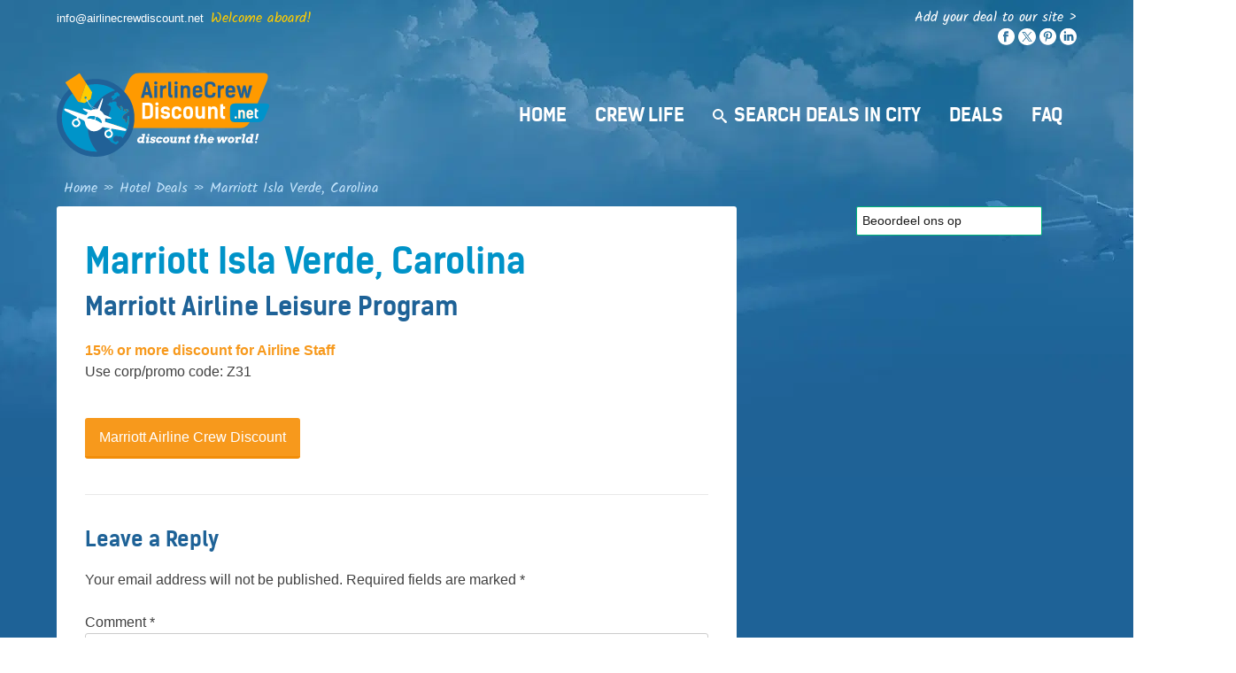

--- FILE ---
content_type: text/html; charset=UTF-8
request_url: https://airlinecrewdiscount.net/hotel-deals/marriott-isla-verde-carolina/
body_size: 27462
content:
<!DOCTYPE html>
<html lang="en-US">
<head>
<meta charset="UTF-8">
<meta name="viewport" content="width=device-width, initial-scale=1">
<link rel="profile" href="https://gmpg.org/xfn/11">

<meta name='robots' content='index, follow, max-image-preview:large, max-snippet:-1, max-video-preview:-1' />
	<style></style>
	
            <script data-no-defer="1" data-ezscrex="false" data-cfasync="false" data-pagespeed-no-defer data-cookieconsent="ignore">
                var ctPublicFunctions = {"_ajax_nonce":"150cf8cbbc","_rest_nonce":"c0781e1787","_ajax_url":"\/wp-admin\/admin-ajax.php","_rest_url":"https:\/\/airlinecrewdiscount.net\/wp-json\/","data__cookies_type":"none","data__ajax_type":"rest","data__bot_detector_enabled":0,"data__frontend_data_log_enabled":1,"cookiePrefix":"","wprocket_detected":true,"host_url":"airlinecrewdiscount.net","text__ee_click_to_select":"Click to select the whole data","text__ee_original_email":"The complete one is","text__ee_got_it":"Got it","text__ee_blocked":"Blocked","text__ee_cannot_connect":"Cannot connect","text__ee_cannot_decode":"Can not decode email. Unknown reason","text__ee_email_decoder":"CleanTalk email decoder","text__ee_wait_for_decoding":"The magic is on the way!","text__ee_decoding_process":"Please wait a few seconds while we decode the contact data."}
            </script>
        
            <script data-no-defer="1" data-ezscrex="false" data-cfasync="false" data-pagespeed-no-defer data-cookieconsent="ignore">
                var ctPublic = {"_ajax_nonce":"150cf8cbbc","settings__forms__check_internal":"0","settings__forms__check_external":"0","settings__forms__force_protection":0,"settings__forms__search_test":"1","settings__forms__wc_add_to_cart":"0","settings__data__bot_detector_enabled":0,"settings__sfw__anti_crawler":0,"blog_home":"https:\/\/airlinecrewdiscount.net\/","pixel__setting":"3","pixel__enabled":true,"pixel__url":"https:\/\/moderate8-v4.cleantalk.org\/pixel\/c906cacf40bf463ffa118da94f77de3a.gif","data__email_check_before_post":"1","data__email_check_exist_post":0,"data__cookies_type":"none","data__key_is_ok":true,"data__visible_fields_required":true,"wl_brandname":"Anti-Spam by CleanTalk","wl_brandname_short":"CleanTalk","ct_checkjs_key":"5c3cb13c74ca35f60f3310ef30cd2ee94f6a7d7c05f4a31f6f874a0dd5f278ce","emailEncoderPassKey":"a7422f5e0254e8c1f712c1702e89b43d","bot_detector_forms_excluded":"W10=","advancedCacheExists":true,"varnishCacheExists":false,"wc_ajax_add_to_cart":false}
            </script>
        <link rel="canonical" href="https://airlinecrewdiscount.net/hotel-deals/marriott-isla-verde-carolina/">
<meta name="description" content="Marriott Airline Leisure Program 15% or more discount for Airline Staff Use corp/promo code: Z31 Marriott Airline Crew Discount">
<meta property="og:title" content="Marriott Isla Verde, Carolina - AirlineCrewDiscount">
<meta property="og:type" content="article">
<meta property="og:description" content="Marriott Airline Leisure Program 15% or more discount for Airline Staff Use corp/promo code: Z31 Marriott Airline Crew Discount">
<meta property="og:url" content="https://airlinecrewdiscount.net/hotel-deals/marriott-isla-verde-carolina/">
<meta property="og:locale" content="en_US">
<meta property="og:site_name" content="AirlineCrewDiscount">
<meta property="article:published_time" content="2020-03-11T14:11:39+00:00">
<meta property="article:modified_time" content="2020-03-11T14:11:39+00:00">
<meta property="og:updated_time" content="2020-03-11T14:11:39+00:00">
<meta name="twitter:card" content="summary_large_image">
<meta name="author" content="blitsadmin">
<meta name="date" content="2020-03-11T14:11:39+00:00">

	<!-- This site is optimized with the Yoast SEO plugin v26.8 - https://yoast.com/product/yoast-seo-wordpress/ -->
	<title>Marriott Isla Verde, Carolina - AirlineCrewDiscount</title>
<link crossorigin data-rocket-preconnect href="https://embed.tawk.to" rel="preconnect">
<link crossorigin data-rocket-preconnect href="https://chimpstatic.com" rel="preconnect">
<link crossorigin data-rocket-preconnect href="https://widget.trustpilot.com" rel="preconnect">
<link crossorigin data-rocket-preconnect href="https://js.codedrink.com" rel="preconnect">
<link crossorigin data-rocket-preconnect href="https://tracker.metricool.com" rel="preconnect">
<link crossorigin data-rocket-preconnect href="https://www.googletagmanager.com" rel="preconnect">
<link crossorigin data-rocket-preload as="font" href="https://airlinecrewdiscount.net/wp-content/themes/acd/dist/Kalam-Regular.05432553.woff2" rel="preload">
<link crossorigin data-rocket-preload as="font" href="https://airlinecrewdiscount.net/wp-content/themes/acd/dist/kelson_sans_bold-webfont.e3fadd23.woff2" rel="preload">
<style id="wpr-usedcss">img:is([sizes=auto i],[sizes^="auto," i]){contain-intrinsic-size:3000px 1500px}:where(.wp-block-button__link){border-radius:9999px;box-shadow:none;padding:calc(.667em + 2px) calc(1.333em + 2px);text-decoration:none}:root :where(.wp-block-button .wp-block-button__link.is-style-outline),:root :where(.wp-block-button.is-style-outline>.wp-block-button__link){border:2px solid;padding:.667em 1.333em}:root :where(.wp-block-button .wp-block-button__link.is-style-outline:not(.has-text-color)),:root :where(.wp-block-button.is-style-outline>.wp-block-button__link:not(.has-text-color)){color:currentColor}:root :where(.wp-block-button .wp-block-button__link.is-style-outline:not(.has-background)),:root :where(.wp-block-button.is-style-outline>.wp-block-button__link:not(.has-background)){background-color:initial;background-image:none}:where(.wp-block-calendar table:not(.has-background) th){background:#ddd}:where(.wp-block-columns){margin-bottom:1.75em}:where(.wp-block-columns.has-background){padding:1.25em 2.375em}:where(.wp-block-post-comments input[type=submit]){border:none}:where(.wp-block-cover-image:not(.has-text-color)),:where(.wp-block-cover:not(.has-text-color)){color:#fff}:where(.wp-block-cover-image.is-light:not(.has-text-color)),:where(.wp-block-cover.is-light:not(.has-text-color)){color:#000}:root :where(.wp-block-cover h1:not(.has-text-color)),:root :where(.wp-block-cover h2:not(.has-text-color)),:root :where(.wp-block-cover h3:not(.has-text-color)),:root :where(.wp-block-cover h4:not(.has-text-color)),:root :where(.wp-block-cover h5:not(.has-text-color)),:root :where(.wp-block-cover h6:not(.has-text-color)),:root :where(.wp-block-cover p:not(.has-text-color)){color:inherit}:where(.wp-block-file){margin-bottom:1.5em}:where(.wp-block-file__button){border-radius:2em;display:inline-block;padding:.5em 1em}:where(.wp-block-file__button):is(a):active,:where(.wp-block-file__button):is(a):focus,:where(.wp-block-file__button):is(a):hover,:where(.wp-block-file__button):is(a):visited{box-shadow:none;color:#fff;opacity:.85;text-decoration:none}.wp-block-group{box-sizing:border-box}:where(.wp-block-group.wp-block-group-is-layout-constrained){position:relative}:root :where(.wp-block-image.is-style-rounded img,.wp-block-image .is-style-rounded img){border-radius:9999px}:where(.wp-block-latest-comments:not([style*=line-height] .wp-block-latest-comments__comment)){line-height:1.1}:where(.wp-block-latest-comments:not([style*=line-height] .wp-block-latest-comments__comment-excerpt p)){line-height:1.8}:root :where(.wp-block-latest-posts.is-grid){padding:0}:root :where(.wp-block-latest-posts.wp-block-latest-posts__list){padding-left:0}ul{box-sizing:border-box}:root :where(.wp-block-list.has-background){padding:1.25em 2.375em}:where(.wp-block-navigation.has-background .wp-block-navigation-item a:not(.wp-element-button)),:where(.wp-block-navigation.has-background .wp-block-navigation-submenu a:not(.wp-element-button)){padding:.5em 1em}:where(.wp-block-navigation .wp-block-navigation__submenu-container .wp-block-navigation-item a:not(.wp-element-button)),:where(.wp-block-navigation .wp-block-navigation__submenu-container .wp-block-navigation-submenu a:not(.wp-element-button)),:where(.wp-block-navigation .wp-block-navigation__submenu-container .wp-block-navigation-submenu button.wp-block-navigation-item__content),:where(.wp-block-navigation .wp-block-navigation__submenu-container .wp-block-pages-list__item button.wp-block-navigation-item__content){padding:.5em 1em}:root :where(p.has-background){padding:1.25em 2.375em}:where(p.has-text-color:not(.has-link-color)) a{color:inherit}:where(.wp-block-post-comments-form) input:not([type=submit]),:where(.wp-block-post-comments-form) textarea{border:1px solid #949494;font-family:inherit;font-size:1em}:where(.wp-block-post-comments-form) input:where(:not([type=submit]):not([type=checkbox])),:where(.wp-block-post-comments-form) textarea{padding:calc(.667em + 2px)}:where(.wp-block-post-excerpt){box-sizing:border-box;margin-bottom:var(--wp--style--block-gap);margin-top:var(--wp--style--block-gap)}:where(.wp-block-preformatted.has-background){padding:1.25em 2.375em}:where(.wp-block-search__button){border:1px solid #ccc;padding:6px 10px}:where(.wp-block-search__input){font-family:inherit;font-size:inherit;font-style:inherit;font-weight:inherit;letter-spacing:inherit;line-height:inherit;text-transform:inherit}:where(.wp-block-search__button-inside .wp-block-search__inside-wrapper){border:1px solid #949494;box-sizing:border-box;padding:4px}:where(.wp-block-search__button-inside .wp-block-search__inside-wrapper) .wp-block-search__input{border:none;border-radius:0;padding:0 4px}:where(.wp-block-search__button-inside .wp-block-search__inside-wrapper) .wp-block-search__input:focus{outline:0}:where(.wp-block-search__button-inside .wp-block-search__inside-wrapper) :where(.wp-block-search__button){padding:4px 8px}:root :where(.wp-block-separator.is-style-dots){height:auto;line-height:1;text-align:center}:root :where(.wp-block-separator.is-style-dots):before{color:currentColor;content:"···";font-family:serif;font-size:1.5em;letter-spacing:2em;padding-left:2em}:root :where(.wp-block-site-logo.is-style-rounded){border-radius:9999px}:where(.wp-block-social-links:not(.is-style-logos-only)) .wp-social-link{background-color:#f0f0f0;color:#444}:where(.wp-block-social-links:not(.is-style-logos-only)) .wp-social-link-amazon{background-color:#f90;color:#fff}:where(.wp-block-social-links:not(.is-style-logos-only)) .wp-social-link-bandcamp{background-color:#1ea0c3;color:#fff}:where(.wp-block-social-links:not(.is-style-logos-only)) .wp-social-link-behance{background-color:#0757fe;color:#fff}:where(.wp-block-social-links:not(.is-style-logos-only)) .wp-social-link-bluesky{background-color:#0a7aff;color:#fff}:where(.wp-block-social-links:not(.is-style-logos-only)) .wp-social-link-codepen{background-color:#1e1f26;color:#fff}:where(.wp-block-social-links:not(.is-style-logos-only)) .wp-social-link-deviantart{background-color:#02e49b;color:#fff}:where(.wp-block-social-links:not(.is-style-logos-only)) .wp-social-link-dribbble{background-color:#e94c89;color:#fff}:where(.wp-block-social-links:not(.is-style-logos-only)) .wp-social-link-dropbox{background-color:#4280ff;color:#fff}:where(.wp-block-social-links:not(.is-style-logos-only)) .wp-social-link-etsy{background-color:#f45800;color:#fff}:where(.wp-block-social-links:not(.is-style-logos-only)) .wp-social-link-facebook{background-color:#0866ff;color:#fff}:where(.wp-block-social-links:not(.is-style-logos-only)) .wp-social-link-fivehundredpx{background-color:#000;color:#fff}:where(.wp-block-social-links:not(.is-style-logos-only)) .wp-social-link-flickr{background-color:#0461dd;color:#fff}:where(.wp-block-social-links:not(.is-style-logos-only)) .wp-social-link-foursquare{background-color:#e65678;color:#fff}:where(.wp-block-social-links:not(.is-style-logos-only)) .wp-social-link-github{background-color:#24292d;color:#fff}:where(.wp-block-social-links:not(.is-style-logos-only)) .wp-social-link-goodreads{background-color:#eceadd;color:#382110}:where(.wp-block-social-links:not(.is-style-logos-only)) .wp-social-link-google{background-color:#ea4434;color:#fff}:where(.wp-block-social-links:not(.is-style-logos-only)) .wp-social-link-gravatar{background-color:#1d4fc4;color:#fff}:where(.wp-block-social-links:not(.is-style-logos-only)) .wp-social-link-instagram{background-color:#f00075;color:#fff}:where(.wp-block-social-links:not(.is-style-logos-only)) .wp-social-link-lastfm{background-color:#e21b24;color:#fff}:where(.wp-block-social-links:not(.is-style-logos-only)) .wp-social-link-linkedin{background-color:#0d66c2;color:#fff}:where(.wp-block-social-links:not(.is-style-logos-only)) .wp-social-link-mastodon{background-color:#3288d4;color:#fff}:where(.wp-block-social-links:not(.is-style-logos-only)) .wp-social-link-medium{background-color:#000;color:#fff}:where(.wp-block-social-links:not(.is-style-logos-only)) .wp-social-link-meetup{background-color:#f6405f;color:#fff}:where(.wp-block-social-links:not(.is-style-logos-only)) .wp-social-link-patreon{background-color:#000;color:#fff}:where(.wp-block-social-links:not(.is-style-logos-only)) .wp-social-link-pinterest{background-color:#e60122;color:#fff}:where(.wp-block-social-links:not(.is-style-logos-only)) .wp-social-link-pocket{background-color:#ef4155;color:#fff}:where(.wp-block-social-links:not(.is-style-logos-only)) .wp-social-link-reddit{background-color:#ff4500;color:#fff}:where(.wp-block-social-links:not(.is-style-logos-only)) .wp-social-link-skype{background-color:#0478d7;color:#fff}:where(.wp-block-social-links:not(.is-style-logos-only)) .wp-social-link-snapchat{background-color:#fefc00;color:#fff;stroke:#000}:where(.wp-block-social-links:not(.is-style-logos-only)) .wp-social-link-soundcloud{background-color:#ff5600;color:#fff}:where(.wp-block-social-links:not(.is-style-logos-only)) .wp-social-link-spotify{background-color:#1bd760;color:#fff}:where(.wp-block-social-links:not(.is-style-logos-only)) .wp-social-link-telegram{background-color:#2aabee;color:#fff}:where(.wp-block-social-links:not(.is-style-logos-only)) .wp-social-link-threads{background-color:#000;color:#fff}:where(.wp-block-social-links:not(.is-style-logos-only)) .wp-social-link-tiktok{background-color:#000;color:#fff}:where(.wp-block-social-links:not(.is-style-logos-only)) .wp-social-link-tumblr{background-color:#011835;color:#fff}:where(.wp-block-social-links:not(.is-style-logos-only)) .wp-social-link-twitch{background-color:#6440a4;color:#fff}:where(.wp-block-social-links:not(.is-style-logos-only)) .wp-social-link-twitter{background-color:#1da1f2;color:#fff}:where(.wp-block-social-links:not(.is-style-logos-only)) .wp-social-link-vimeo{background-color:#1eb7ea;color:#fff}:where(.wp-block-social-links:not(.is-style-logos-only)) .wp-social-link-vk{background-color:#4680c2;color:#fff}:where(.wp-block-social-links:not(.is-style-logos-only)) .wp-social-link-wordpress{background-color:#3499cd;color:#fff}:where(.wp-block-social-links:not(.is-style-logos-only)) .wp-social-link-whatsapp{background-color:#25d366;color:#fff}:where(.wp-block-social-links:not(.is-style-logos-only)) .wp-social-link-x{background-color:#000;color:#fff}:where(.wp-block-social-links:not(.is-style-logos-only)) .wp-social-link-yelp{background-color:#d32422;color:#fff}:where(.wp-block-social-links:not(.is-style-logos-only)) .wp-social-link-youtube{background-color:red;color:#fff}:where(.wp-block-social-links.is-style-logos-only) .wp-social-link{background:0 0}:where(.wp-block-social-links.is-style-logos-only) .wp-social-link svg{height:1.25em;width:1.25em}:where(.wp-block-social-links.is-style-logos-only) .wp-social-link-amazon{color:#f90}:where(.wp-block-social-links.is-style-logos-only) .wp-social-link-bandcamp{color:#1ea0c3}:where(.wp-block-social-links.is-style-logos-only) .wp-social-link-behance{color:#0757fe}:where(.wp-block-social-links.is-style-logos-only) .wp-social-link-bluesky{color:#0a7aff}:where(.wp-block-social-links.is-style-logos-only) .wp-social-link-codepen{color:#1e1f26}:where(.wp-block-social-links.is-style-logos-only) .wp-social-link-deviantart{color:#02e49b}:where(.wp-block-social-links.is-style-logos-only) .wp-social-link-dribbble{color:#e94c89}:where(.wp-block-social-links.is-style-logos-only) .wp-social-link-dropbox{color:#4280ff}:where(.wp-block-social-links.is-style-logos-only) .wp-social-link-etsy{color:#f45800}:where(.wp-block-social-links.is-style-logos-only) .wp-social-link-facebook{color:#0866ff}:where(.wp-block-social-links.is-style-logos-only) .wp-social-link-fivehundredpx{color:#000}:where(.wp-block-social-links.is-style-logos-only) .wp-social-link-flickr{color:#0461dd}:where(.wp-block-social-links.is-style-logos-only) .wp-social-link-foursquare{color:#e65678}:where(.wp-block-social-links.is-style-logos-only) .wp-social-link-github{color:#24292d}:where(.wp-block-social-links.is-style-logos-only) .wp-social-link-goodreads{color:#382110}:where(.wp-block-social-links.is-style-logos-only) .wp-social-link-google{color:#ea4434}:where(.wp-block-social-links.is-style-logos-only) .wp-social-link-gravatar{color:#1d4fc4}:where(.wp-block-social-links.is-style-logos-only) .wp-social-link-instagram{color:#f00075}:where(.wp-block-social-links.is-style-logos-only) .wp-social-link-lastfm{color:#e21b24}:where(.wp-block-social-links.is-style-logos-only) .wp-social-link-linkedin{color:#0d66c2}:where(.wp-block-social-links.is-style-logos-only) .wp-social-link-mastodon{color:#3288d4}:where(.wp-block-social-links.is-style-logos-only) .wp-social-link-medium{color:#000}:where(.wp-block-social-links.is-style-logos-only) .wp-social-link-meetup{color:#f6405f}:where(.wp-block-social-links.is-style-logos-only) .wp-social-link-patreon{color:#000}:where(.wp-block-social-links.is-style-logos-only) .wp-social-link-pinterest{color:#e60122}:where(.wp-block-social-links.is-style-logos-only) .wp-social-link-pocket{color:#ef4155}:where(.wp-block-social-links.is-style-logos-only) .wp-social-link-reddit{color:#ff4500}:where(.wp-block-social-links.is-style-logos-only) .wp-social-link-skype{color:#0478d7}:where(.wp-block-social-links.is-style-logos-only) .wp-social-link-snapchat{color:#fff;stroke:#000}:where(.wp-block-social-links.is-style-logos-only) .wp-social-link-soundcloud{color:#ff5600}:where(.wp-block-social-links.is-style-logos-only) .wp-social-link-spotify{color:#1bd760}:where(.wp-block-social-links.is-style-logos-only) .wp-social-link-telegram{color:#2aabee}:where(.wp-block-social-links.is-style-logos-only) .wp-social-link-threads{color:#000}:where(.wp-block-social-links.is-style-logos-only) .wp-social-link-tiktok{color:#000}:where(.wp-block-social-links.is-style-logos-only) .wp-social-link-tumblr{color:#011835}:where(.wp-block-social-links.is-style-logos-only) .wp-social-link-twitch{color:#6440a4}:where(.wp-block-social-links.is-style-logos-only) .wp-social-link-twitter{color:#1da1f2}:where(.wp-block-social-links.is-style-logos-only) .wp-social-link-vimeo{color:#1eb7ea}:where(.wp-block-social-links.is-style-logos-only) .wp-social-link-vk{color:#4680c2}:where(.wp-block-social-links.is-style-logos-only) .wp-social-link-whatsapp{color:#25d366}:where(.wp-block-social-links.is-style-logos-only) .wp-social-link-wordpress{color:#3499cd}:where(.wp-block-social-links.is-style-logos-only) .wp-social-link-x{color:#000}:where(.wp-block-social-links.is-style-logos-only) .wp-social-link-yelp{color:#d32422}:where(.wp-block-social-links.is-style-logos-only) .wp-social-link-youtube{color:red}:root :where(.wp-block-social-links .wp-social-link a){padding:.25em}:root :where(.wp-block-social-links.is-style-logos-only .wp-social-link a){padding:0}:root :where(.wp-block-social-links.is-style-pill-shape .wp-social-link a){padding-left:.66667em;padding-right:.66667em}:root :where(.wp-block-tag-cloud.is-style-outline){display:flex;flex-wrap:wrap;gap:1ch}:root :where(.wp-block-tag-cloud.is-style-outline a){border:1px solid;font-size:unset!important;margin-right:0;padding:1ch 2ch;text-decoration:none!important}:root :where(.wp-block-table-of-contents){box-sizing:border-box}:where(.wp-block-term-description){box-sizing:border-box;margin-bottom:var(--wp--style--block-gap);margin-top:var(--wp--style--block-gap)}:where(pre.wp-block-verse){font-family:inherit}:root{--wp--preset--font-size--normal:16px;--wp--preset--font-size--huge:42px}.screen-reader-text{border:0;clip:rect(1px,1px,1px,1px);clip-path:inset(50%);height:1px;margin:-1px;overflow:hidden;padding:0;position:absolute;width:1px;word-wrap:normal!important}.screen-reader-text:focus{background-color:#ddd;clip:auto!important;clip-path:none;color:#444;display:block;font-size:1em;height:auto;left:5px;line-height:normal;padding:15px 23px 14px;text-decoration:none;top:5px;width:auto;z-index:100000}html :where(.has-border-color){border-style:solid}html :where([style*=border-top-color]){border-top-style:solid}html :where([style*=border-right-color]){border-right-style:solid}html :where([style*=border-bottom-color]){border-bottom-style:solid}html :where([style*=border-left-color]){border-left-style:solid}html :where([style*=border-width]){border-style:solid}html :where([style*=border-top-width]){border-top-style:solid}html :where([style*=border-right-width]){border-right-style:solid}html :where([style*=border-bottom-width]){border-bottom-style:solid}html :where([style*=border-left-width]){border-left-style:solid}html :where(img[class*=wp-image-]){height:auto;max-width:100%}:where(figure){margin:0 0 1em}html :where(.is-position-sticky){--wp-admin--admin-bar--position-offset:var(--wp-admin--admin-bar--height,0px)}@media screen and (max-width:600px){html :where(.is-position-sticky){--wp-admin--admin-bar--position-offset:0px}}:root{--wp--preset--aspect-ratio--square:1;--wp--preset--aspect-ratio--4-3:4/3;--wp--preset--aspect-ratio--3-4:3/4;--wp--preset--aspect-ratio--3-2:3/2;--wp--preset--aspect-ratio--2-3:2/3;--wp--preset--aspect-ratio--16-9:16/9;--wp--preset--aspect-ratio--9-16:9/16;--wp--preset--color--black:#000000;--wp--preset--color--cyan-bluish-gray:#abb8c3;--wp--preset--color--white:#ffffff;--wp--preset--color--pale-pink:#f78da7;--wp--preset--color--vivid-red:#cf2e2e;--wp--preset--color--luminous-vivid-orange:#ff6900;--wp--preset--color--luminous-vivid-amber:#fcb900;--wp--preset--color--light-green-cyan:#7bdcb5;--wp--preset--color--vivid-green-cyan:#00d084;--wp--preset--color--pale-cyan-blue:#8ed1fc;--wp--preset--color--vivid-cyan-blue:#0693e3;--wp--preset--color--vivid-purple:#9b51e0;--wp--preset--gradient--vivid-cyan-blue-to-vivid-purple:linear-gradient(135deg,rgba(6, 147, 227, 1) 0%,rgb(155, 81, 224) 100%);--wp--preset--gradient--light-green-cyan-to-vivid-green-cyan:linear-gradient(135deg,rgb(122, 220, 180) 0%,rgb(0, 208, 130) 100%);--wp--preset--gradient--luminous-vivid-amber-to-luminous-vivid-orange:linear-gradient(135deg,rgba(252, 185, 0, 1) 0%,rgba(255, 105, 0, 1) 100%);--wp--preset--gradient--luminous-vivid-orange-to-vivid-red:linear-gradient(135deg,rgba(255, 105, 0, 1) 0%,rgb(207, 46, 46) 100%);--wp--preset--gradient--very-light-gray-to-cyan-bluish-gray:linear-gradient(135deg,rgb(238, 238, 238) 0%,rgb(169, 184, 195) 100%);--wp--preset--gradient--cool-to-warm-spectrum:linear-gradient(135deg,rgb(74, 234, 220) 0%,rgb(151, 120, 209) 20%,rgb(207, 42, 186) 40%,rgb(238, 44, 130) 60%,rgb(251, 105, 98) 80%,rgb(254, 248, 76) 100%);--wp--preset--gradient--blush-light-purple:linear-gradient(135deg,rgb(255, 206, 236) 0%,rgb(152, 150, 240) 100%);--wp--preset--gradient--blush-bordeaux:linear-gradient(135deg,rgb(254, 205, 165) 0%,rgb(254, 45, 45) 50%,rgb(107, 0, 62) 100%);--wp--preset--gradient--luminous-dusk:linear-gradient(135deg,rgb(255, 203, 112) 0%,rgb(199, 81, 192) 50%,rgb(65, 88, 208) 100%);--wp--preset--gradient--pale-ocean:linear-gradient(135deg,rgb(255, 245, 203) 0%,rgb(182, 227, 212) 50%,rgb(51, 167, 181) 100%);--wp--preset--gradient--electric-grass:linear-gradient(135deg,rgb(202, 248, 128) 0%,rgb(113, 206, 126) 100%);--wp--preset--gradient--midnight:linear-gradient(135deg,rgb(2, 3, 129) 0%,rgb(40, 116, 252) 100%);--wp--preset--font-size--small:13px;--wp--preset--font-size--medium:20px;--wp--preset--font-size--large:36px;--wp--preset--font-size--x-large:42px;--wp--preset--spacing--20:0.44rem;--wp--preset--spacing--30:0.67rem;--wp--preset--spacing--40:1rem;--wp--preset--spacing--50:1.5rem;--wp--preset--spacing--60:2.25rem;--wp--preset--spacing--70:3.38rem;--wp--preset--spacing--80:5.06rem;--wp--preset--shadow--natural:6px 6px 9px rgba(0, 0, 0, .2);--wp--preset--shadow--deep:12px 12px 50px rgba(0, 0, 0, .4);--wp--preset--shadow--sharp:6px 6px 0px rgba(0, 0, 0, .2);--wp--preset--shadow--outlined:6px 6px 0px -3px rgba(255, 255, 255, 1),6px 6px rgba(0, 0, 0, 1);--wp--preset--shadow--crisp:6px 6px 0px rgba(0, 0, 0, 1)}:where(.is-layout-flex){gap:.5em}:where(.is-layout-grid){gap:.5em}:where(.wp-block-post-template.is-layout-flex){gap:1.25em}:where(.wp-block-post-template.is-layout-grid){gap:1.25em}:where(.wp-block-columns.is-layout-flex){gap:2em}:where(.wp-block-columns.is-layout-grid){gap:2em}:root :where(.wp-block-pullquote){font-size:1.5em;line-height:1.6}input[class*=apbct].apbct_special_field{display:none!important}.apbct-tooltip{border-radius:5px;background:#d3d3d3}.comment-form-cookies-consent{width:100%;overflow:hidden}.apbct-tooltip{display:none;position:inherit;margin-top:5px;left:5px;opacity:.9}.apbct-popup-fade:before{content:'';background:#000;position:fixed;left:0;top:0;width:100%;height:100%;opacity:.7;z-index:9999}.apbct-popup{position:fixed;top:20%;left:50%;padding:20px;width:360px;margin-left:-200px;background:#fff;border:1px solid;border-radius:4px;z-index:99999;opacity:1}.apbct-check_email_exist-bad_email,.apbct-check_email_exist-good_email,.apbct-check_email_exist-load{z-index:9999!important;transition:none!important;background-size:contain;background-repeat:no-repeat!important;background-position-x:right;background-position-y:center;cursor:pointer!important}.apbct-check_email_exist-load{background-size:contain;background-image:url(https://airlinecrewdiscount.net/wp-content/plugins/cleantalk-spam-protect/css/images/checking_email.gif)!important}.apbct-check_email_exist-block{position:fixed!important;display:block!important}.apbct-check_email_exist-good_email{background-image:url(https://airlinecrewdiscount.net/wp-content/plugins/cleantalk-spam-protect/css/images/good_email.svg)!important}.apbct-check_email_exist-bad_email{background-image:url(https://airlinecrewdiscount.net/wp-content/plugins/cleantalk-spam-protect/css/images/bad_email.svg)!important}.apbct-check_email_exist-popup_description{display:none;position:fixed!important;padding:2px!important;border:1px solid #e5e8ed!important;border-radius:16px 16px 0!important;background:#fff!important;background-position-x:right!important;font-size:14px!important;text-align:center!important;transition:all 1s ease-out!important}@media screen and (max-width:782px){.apbct-check_email_exist-popup_description{width:100%!important}}.apbct_dog_one,.apbct_dog_three,.apbct_dog_two{animation-duration:1.5s;animation-iteration-count:infinite;animation-name:apbct_dog}.apbct-email-encoder-popup{width:30vw;min-width:400px;font-size:16px}.apbct-email-encoder--popup-header{font-size:16px;color:#333}.apbct-email-encoder-elements_center{display:flex;flex-direction:column;justify-content:center;align-items:center;font-size:16px!important;color:#000!important}.top-margin-long{margin-top:5px}.apbct-tooltip{display:none}.apbct-email-encoder-select-whole-email{-webkit-user-select:all;user-select:all}.apbct-email-encoder-got-it-button{all:unset;margin-top:10px;padding:5px 10px;border-radius:5px;background-color:#333;color:#fff;cursor:pointer;transition:background-color .3s}.apbct-ee-animation-wrapper{display:flex;height:60px;justify-content:center;font-size:16px;align-items:center}.apbct_dog{margin:0 5px;color:transparent;text-shadow:0 0 2px #aaa}.apbct_dog_one{animation-delay:0s}.apbct_dog_two{animation-delay:.5s}.apbct_dog_three{animation-delay:1s}@keyframes apbct_dog{0%,100%,75%{scale:100%;color:transparent;text-shadow:0 0 2px #aaa}25%{scale:200%;color:unset;text-shadow:unset}}@media screen and (max-width:782px){.apbct-email-encoder-popup{width:20vw;min-width:200px;font-size:16px;top:20%;left:75%}.apbct-email-encoder-elements_center{flex-direction:column!important;text-align:center}}:root{--green:#22baa0;--red:#e06470;--gray-border:#bcc6c9;--light-gray-border:#dee2e6}.cmplz-blocked-content-notice{display:none}.cmplz-blocked-content-container,.cmplz-wp-video{animation-name:cmplz-fadein;animation-duration:.6s;background:#fff;border:0;border-radius:3px;box-shadow:0 0 1px 0 rgba(0,0,0,.5),0 1px 10px 0 rgba(0,0,0,.15);display:flex;justify-content:center;align-items:center;background-repeat:no-repeat!important;background-size:cover!important;height:inherit;position:relative}.cmplz-blocked-content-container iframe,.cmplz-wp-video iframe{visibility:hidden;max-height:100%;border:0!important}.cmplz-blocked-content-container .cmplz-blocked-content-notice,.cmplz-wp-video .cmplz-blocked-content-notice{white-space:normal;text-transform:initial;position:absolute!important;width:100%;top:50%;left:50%;transform:translate(-50%,-50%);max-width:300px;font-size:14px;padding:10px;background-color:rgba(0,0,0,.5);color:#fff;text-align:center;z-index:98;line-height:23px}.cmplz-blocked-content-container .cmplz-blocked-content-notice .cmplz-links,.cmplz-wp-video .cmplz-blocked-content-notice .cmplz-links{display:block;margin-bottom:10px}.cmplz-blocked-content-container .cmplz-blocked-content-notice .cmplz-links a,.cmplz-wp-video .cmplz-blocked-content-notice .cmplz-links a{color:#fff}.cmplz-blocked-content-container div div{display:none}.cmplz-wp-video .cmplz-placeholder-element{width:100%;height:inherit}@keyframes cmplz-fadein{from{opacity:0}to{opacity:1}}html{-webkit-text-size-adjust:100%;-ms-text-size-adjust:100%;-webkit-font-smoothing:antialiased;-moz-osx-font-smoothing:grayscale;font-family:sans-serif}body{margin:0}article,aside,footer,header,main,nav,section{display:block}progress,video{vertical-align:baseline;display:inline-block}[hidden],template{display:none}a{background-color:rgba(0,0,0,0)}a:active,a:hover{outline:0}strong{font-weight:700}h1{margin:.67em 0;font-size:2em}small{font-size:80%}img{border:0}svg:not(:root){overflow:hidden}code{font-family:monospace;font-size:1em}button,input,select,textarea{color:inherit;font:inherit;margin:0}button{overflow:visible}button,select{text-transform:none}button,html input[type=button],input[type=submit]{-webkit-appearance:button;cursor:pointer}button[disabled],html input[disabled]{cursor:default}button::-moz-focus-inner,input::-moz-focus-inner{border:0;padding:0}input{line-height:normal}input[type=checkbox],input[type=radio]{box-sizing:border-box;padding:0}input[type=number]::-webkit-inner-spin-button,input[type=number]::-webkit-outer-spin-button{height:auto}input[type=search]::-webkit-search-cancel-button,input[type=search]::-webkit-search-decoration{-webkit-appearance:none}textarea{overflow:auto}html{box-sizing:border-box}*,:after,:before{box-sizing:inherit}body{background:#fff}ul{margin:0 0 1.5em;padding-left:0}ul{list-style:disc}li>ul{margin-bottom:0;margin-left:1.5em}dt{font-weight:700}img{height:auto;max-width:100%;display:block}.row{-ms-flex-wrap:wrap;flex-wrap:wrap;display:-ms-flexbox;display:flex}.container{width:90%;max-width:1200px;margin:0 auto;position:relative}.col-xs-12{max-width:100%;-ms-flex-preferred-size:100%;flex-basis:100%}@media (min-width:48em){.offset-sm-1{margin-left:8.33333%}.col-sm-3{max-width:25%;-ms-flex-preferred-size:25%;flex-basis:25%}.col-sm-8{max-width:66.6667%;-ms-flex-preferred-size:66.6667%;flex-basis:66.6667%}.main-navigation li:not(.menu-dots):not(.current_page_item):not(.btn):not(.menu__head):not(.current-menu-ancestor)>a{position:relative}.main-navigation li:not(.menu-dots):not(.current_page_item):not(.btn):not(.menu__head):not(.current-menu-ancestor)>a:after{content:"";width:100%;height:2px;background:linear-gradient(270deg,rgba(30,98,151,0) 50%,#f7991c 50%) 100% 100%/200% 100%;transition:all .3s ease-out;display:inline-table;position:absolute;bottom:-2px;left:0}.main-navigation li:not(.menu-dots):not(.current_page_item):not(.btn):not(.menu__head):not(.current-menu-ancestor)>a:hover:after{background-position:0 100%}}@media (min-width:62em){.offset-md-1{margin-left:8.33333%}.col-md-2{max-width:16.6667%;-ms-flex-preferred-size:16.6667%;flex-basis:16.6667%}.col-md-3{max-width:25%;-ms-flex-preferred-size:25%;flex-basis:25%}.col-md-5{max-width:41.6667%;-ms-flex-preferred-size:41.6667%;flex-basis:41.6667%}.col-md-6{max-width:50%;-ms-flex-preferred-size:50%;flex-basis:50%}.col-md-7{max-width:58.3333%;-ms-flex-preferred-size:58.3333%;flex-basis:58.3333%}}@font-face{font-family:Kalam;src:url(https://airlinecrewdiscount.net/wp-content/themes/acd/dist/Kalam-Regular.4e836019.eot);src:url(https://airlinecrewdiscount.net/wp-content/themes/acd/dist/Kalam-Regular.4e836019.eot#iefix) format("embedded-opentype"),url(https://airlinecrewdiscount.net/wp-content/themes/acd/dist/Kalam-Regular.05432553.woff2) format("woff2"),url(https://airlinecrewdiscount.net/wp-content/themes/acd/dist/Kalam-Regular.2ee3f0be.woff) format("woff"),url(https://airlinecrewdiscount.net/wp-content/themes/acd/dist/Kalam-Regular.c8b12fe3.ttf) format("truetype"),url(https://airlinecrewdiscount.net/wp-content/themes/acd/dist/Kalam-Regular.45cd6a35.svg#Kalam-Regular) format("svg");font-weight:400;font-style:normal;font-display:swap}@font-face{font-family:ksansb;src:url(https://airlinecrewdiscount.net/wp-content/themes/acd/dist/kelson_sans_bold-webfont.3e109d3b.eot);src:url(https://airlinecrewdiscount.net/wp-content/themes/acd/dist/kelson_sans_bold-webfont.3e109d3b.eot#iefix) format("embedded-opentype"),url(https://airlinecrewdiscount.net/wp-content/themes/acd/dist/kelson_sans_bold-webfont.e3fadd23.woff2) format("woff2"),url(https://airlinecrewdiscount.net/wp-content/themes/acd/dist/kelson_sans_bold-webfont.c2d806f1.woff) format("woff"),url(https://airlinecrewdiscount.net/wp-content/themes/acd/dist/kelson_sans_bold-webfont.c80f3182.ttf) format("truetype"),url(https://airlinecrewdiscount.net/wp-content/themes/acd/dist/kelson_sans_bold-webfont.6282eadf.svg#kelson_sansbold) format("svg");font-weight:400;font-style:normal;font-display:swap}body,button,input,select,textarea{color:#404040;font-family:-apple-system,BlinkMacSystemFont,'Segoe UI',Roboto,Oxygen-Sans,Ubuntu,Cantarell,'Helvetica Neue',sans-serif;font-size:1rem;line-height:1.5}h1,h2,h3{clear:both;margin:0;padding:0;font-family:ksansb,-apple-system,BlinkMacSystemFont,'Segoe UI',Roboto,Oxygen-Sans,Ubuntu,Cantarell,'Helvetica Neue',sans-serif;font-weight:400}h1{font-size:2.5em}h2{font-size:1.8em}h3{color:#f7991c;font-size:1.5em}p{margin-bottom:1.5em}a{text-decoration:none}em{font-style:italic}address{margin:0 0 1.5em}code,tt{font-family:Monaco,Consolas,'Andale Mono','DejaVu Sans Mono',monospace;font-size:.9375rem}.main-navigation{clear:both;float:left;width:100%;display:block}.main-navigation ul{float:right;margin:0;padding-left:0;list-style:none;display:none}.main-navigation ul ul{float:left;z-index:99999;position:absolute;top:1.5em;left:-999em;box-shadow:0 3px 3px rgba(0,0,0,.2)}.main-navigation ul ul ul{top:0;left:-999em}.main-navigation ul ul li.focus>ul,.main-navigation ul ul li:hover>ul{left:100%}.main-navigation ul li.focus>ul,.main-navigation ul li:hover>ul{left:auto}.main-navigation li{float:left;padding:1em;position:relative}.main-navigation a{text-decoration:none;display:block}.main-navigation svg{height:16px;vertical-align:middle;fill:#fff;margin-right:8px}.main-navigation .menu-item a{color:#fff;text-transform:uppercase;font-family:ksansb,-apple-system,BlinkMacSystemFont,'Segoe UI',Roboto,Oxygen-Sans,Ubuntu,Cantarell,'Helvetica Neue',sans-serif;font-size:1.3em}.menu__deals .sub-menu{position:absolute}.menu__deals .sub-menu a{display:table-cell}.menu__deals .sub-menu .btn{text-align:center;margin:2em 10%;line-height:4em;display:inline-table;width:80%!important;color:#fff!important}.menu__deals .sub-menu .btn a{color:#fff}.main-navigation.toggled ul,.menu-toggle{display:block}.menu-toggle{-webkit-appearance:none;cursor:pointer;background:0 0;border:none;position:absolute;top:1.25em;right:2.25em}#nav-toggle{cursor:pointer;padding:10px 35px 16px 0;position:absolute;top:50%;left:50%}#nav-toggle span,#nav-toggle span:after,#nav-toggle span:before{cursor:pointer;height:4px;width:28px;content:"";background:#fff;border-radius:1px;display:block;position:absolute}#nav-toggle span:before{top:-8px}#nav-toggle span:after{bottom:-8px}#nav-toggle span,#nav-toggle span:after,#nav-toggle span:before{transition:all .2s ease-in-out}#nav-toggle.active span{background-color:rgba(0,0,0,0)}#nav-toggle.active span:after,#nav-toggle.active span:before{top:0}#nav-toggle.active span:before{transform:rotate(45deg)}#nav-toggle.active span:after{transform:rotate(-45deg)}@media screen and (min-width:48em){.menu-toggle{display:none}.main-navigation ul{display:block}}.menu__head a{color:#f7991c!important;font-size:1.5em!important}@media (min-width:48em){.menu__deals .sub-menu{width:70em;background-color:#fff;-ms-flex-wrap:wrap;flex-wrap:wrap;margin-top:1.5rem;padding:1em;font-size:.7em;display:-ms-flexbox;display:flex}.menu__deals .sub-menu>li:nth-child(n+5)>a{margin-top:.5rem}.menu__deals .sub-menu>li a{color:#1e6297}.menu__deals.focus .sub-menu,.menu__deals:hover .sub-menu{-moz-column-count:3;-moz-column-gap:5px;-webkit-column-count:3;-webkit-column-gap:5px;column-count:3;column-gap:5px;margin-top:4em;left:-60%;transform:translate(-60%)}.menu__deals.focus .sub-menu:after,.menu__deals:hover .sub-menu:after{content:"";width:1.5em;height:1.5em;z-index:-1;background:#fff;border-top:1px solid #ececec;border-left:1px solid #ececec;position:absolute;top:-.8em;left:73%;transform:translate(-50%) rotate(45deg)}.menu__deals.focus .sub-menu li,.menu__deals:hover .sub-menu li{width:32%;padding:.5em 1em}.main-navigation li:not(.menu-dots):not(.current_page_item):not(.btn):not(.current-menu-ancestor)>a:hover:after{background-position:0 100%}}input[type=date],input[type=email],input[type=number],input[type=password],input[type=search],input[type=text],input[type=url],textarea{color:#666;border:1px solid #ccc;border-radius:3px;padding:3px}input[type=date]:focus,input[type=email]:focus,input[type=number]:focus,input[type=password]:focus,input[type=search]:focus,input[type=text]:focus,input[type=url]:focus,textarea:focus{color:#111}select{border:1px solid #ccc}textarea{width:100%}.submit{color:#fff;background-color:#f7991c;border:#f18d08;border-bottom:3px solid #f18d08;border-radius:3px;margin:1em 0;padding:.6em 1em;transition:all .25s;display:inline-block;color:#fff!important;text-decoration:none!important}.submit:hover{transform:translateY(1px)}.submit:visited{color:#fff}@media (max-width:47.999em){.main-navigation li{width:100%}.menu__deals.focus .sub-menu,.menu__deals:hover .sub-menu{position:static}.menu__deals.focus>.sub-menu{border-left:2px solid #f7991c;margin-left:.15rem;padding-left:1em;position:static}.submit{width:100%;margin:.5em 0}}.submit:hover{color:#fff;background-color:#f18d08}.btn{border:none;border-bottom:3px solid;border-radius:3px;margin:1em 0;padding:.6em 1em;transition:all .25s;display:inline-block;color:#fff!important;text-decoration:none!important}.btn:hover{transform:translateY(1px)}.btn:visited{color:#fff}@media (max-width:47.999em){.btn{width:100%;margin:.5em 0}}.btn--primary{color:#fff;background-color:#f7991c;border-color:#f18d08}.btn--primary:hover{color:#fff;background-color:#f18d08}.active-page{display:block}article li{list-style:none}article li:not(.comment):before{content:url([data-uri]);padding:0 1em 0 0}.hl{background:#ffe898}.hl--up{text-transform:uppercase}.search__results{max-height:15em;z-index:10;background-color:#fff;margin-top:1px;position:absolute;overflow-x:hidden;overflow-y:scroll}.search__result{text-align:left;color:#1e6297;padding:0 .5em;line-height:3em;display:-webkit-box}.noresults{color:red;font-family:Kalam,-apple-system,BlinkMacSystemFont,'Segoe UI',Roboto,Oxygen-Sans,Ubuntu,Cantarell,'Helvetica Neue',sans-serif}.mc__input{width:100%;margin:.5em 0;padding:.5em!important}.content{background-color:#fff}.grad{background:-o-linear-gradient(-45deg,#5aa8e0 0,#90f3f2 100%);background:-ms-linear-gradient(-45deg,#5aa8e0 0,#90f3f2 100%);background:linear-gradient(135deg,#5aa8e0 0,#90f3f2 100%)}article h2,article h3{color:#1e6297}article strong{color:#f7991c}.category article{border:1px solid #ececec;margin-right:2em;padding:0}article a{color:#1f6197;text-decoration:underline}article a:hover{color:#1f6197;text-decoration:none}.faq__question{cursor:pointer}.faq__question svg{transition:all .25s}.faq__question svg.active{transform:rotate(90deg)}#map{height:22em}.airports__answer{display:none}.airports__answer.active{display:block}#comments{border-top:1px solid #e8e8e8;padding-top:2em}#comments input[type=email],#comments input[type=text]{float:right;width:75%}.comment-metadata{text-align:right;font-size:.8em}.comment-metadata a{color:#b9b9b9;text-decoration:none}#comments article{background-color:#fbf9f9;border:1px solid #ececec;border-left:2px solid #f7991c;margin:1em 0}.screen-reader-text{clip:rect(1px,1px,1px,1px);height:1px;width:1px;overflow:hidden;position:absolute!important}.screen-reader-text:focus{color:#21759b;height:auto;width:auto;z-index:100000;background-color:#f1f1f1;border-radius:3px;padding:15px 23px 14px;font-size:.875rem;font-weight:700;line-height:normal;text-decoration:none;display:block;top:5px;left:5px;box-shadow:0 0 2px 2px rgba(0,0,0,.6);clip:auto!important}#content[tabindex="-1"]:focus{outline:0}.site-content:after,.site-content:before,.site-footer:after,.site-footer:before,.site-header:after,.site-header:before{content:"";table-layout:fixed;display:table}.site-content:after,.site-footer:after,.site-header:after{clear:both}.widget{margin:0 0 1.5em}.widget select{max-width:100%}iframe,object{max-width:100%}.pad-xxs{padding:.5em 0}.pad-xs{padding:1em 0}.pad-m{padding:3em 0}@media (max-width:47.999em){.only-mobile{display:none}}.align-right{text-align:right}.valign{-ms-flex-align:center;align-items:center;display:-ms-flexbox;display:flex}.header__add{font-family:Kalam,-apple-system,BlinkMacSystemFont,'Segoe UI',Roboto,Oxygen-Sans,Ubuntu,Cantarell,'Helvetica Neue',sans-serif}@media (max-width:47.999em){.header__add{display:none}}.header__add a{font-size:1em!important}.header__top{color:#fff}.header__social{text-align:right}.header__icon{height:1.5em;width:1.5em;fill:#fff}.header__top a{color:#fff;font-size:.8em}.header__top a:hover{color:#f7991c;font-size:.8em}.header__top span{color:#fc0;padding:.5em;font-family:Kalam,-apple-system,BlinkMacSystemFont,'Segoe UI',Roboto,Oxygen-Sans,Ubuntu,Cantarell,'Helvetica Neue',sans-serif}.site{background:url(https://airlinecrewdiscount.net/wp-content/themes/acd/dist/sky.jpg.3624c5b9.webp) top no-repeat #1e6297}#breadcrumbs{color:#c1e3fb;padding:.5em;font-family:Kalam,-apple-system,BlinkMacSystemFont,'Segoe UI',Roboto,Oxygen-Sans,Ubuntu,Cantarell,'Helvetica Neue',sans-serif}#breadcrumbs a{color:#c1e3fb}#breadcrumbs a:hover{color:#fff}.logo{width:50%;padding:1em 0}.site-footer{color:#fff;background:url(https://airlinecrewdiscount.net/wp-content/themes/acd/dist/footer.jpg.c309d87a.webp) top/cover}.site-footer li{color:#0093c8;list-style:none}.site-footer a{color:#fff}.site-footer a:hover{color:#fff;text-decoration:underline}.footer__bottom{color:#fff;background-color:#444;font-size:.8em}.footer__bottom a{color:#fff}.footer__menu{text-align:right}.footer__menu a{padding:0 .5em}.footer__bottom a:hover{color:#1e6297}.footer__logo{padding:0 3em 1em 0}.site-footer .widgettitle{font-size:1.5em}#secondary a{color:#fff}#secondary a:hover{color:#fff;text-decoration:underline}article{background-color:#fff;border-radius:3px;padding:2em}article h1{color:#0093c8}:root{--lasso-main:#0393cb!important;--lasso-title:black!important;--lasso-button:#ff9a01!important;--lasso-secondary-button:#ff9a01!important;--lasso-button-text:white!important;--lasso-background:white!important;--lasso-pros:#22baa0!important;--lasso-cons:#e06470!important}.cmplz-hidden{display:none!important}</style><link rel="preload" data-rocket-preload as="image" href="https://airlinecrewdiscount.net/wp-content/themes/acd/dist/sky.jpg.3624c5b9.webp" fetchpriority="high">
	<link rel="canonical" href="https://airlinecrewdiscount.net/hotel-deals/marriott-isla-verde-carolina/" />
	<meta property="og:locale" content="en_US" />
	<meta property="og:type" content="article" />
	<meta property="og:title" content="Marriott Isla Verde, Carolina - AirlineCrewDiscount" />
	<meta property="og:description" content="Marriott Airline Leisure Program 15% or more discount for Airline StaffUse corp/promo code: Z31 Marriott Airline Crew Discount" />
	<meta property="og:url" content="https://airlinecrewdiscount.net/hotel-deals/marriott-isla-verde-carolina/" />
	<meta property="og:site_name" content="AirlineCrewDiscount" />
	<meta property="article:publisher" content="https://www.facebook.com/Airlinecrewdiscount/" />
	<meta property="og:image" content="https://airlinecrewdiscount.net/wp-content/uploads/2023/05/logo2-airlinecrewdiscount.png" />
	<meta property="og:image:width" content="820" />
	<meta property="og:image:height" content="360" />
	<meta property="og:image:type" content="image/png" />
	<meta name="twitter:card" content="summary_large_image" />
	<meta name="twitter:site" content="@airlinecrewdisc" />
	<script type="application/ld+json" class="yoast-schema-graph">{"@context":"https://schema.org","@graph":[{"@type":"WebPage","@id":"https://airlinecrewdiscount.net/hotel-deals/marriott-isla-verde-carolina/","url":"https://airlinecrewdiscount.net/hotel-deals/marriott-isla-verde-carolina/","name":"Marriott Isla Verde, Carolina - AirlineCrewDiscount","isPartOf":{"@id":"https://airlinecrewdiscount.net/#website"},"datePublished":"2020-03-11T14:11:39+00:00","breadcrumb":{"@id":"https://airlinecrewdiscount.net/hotel-deals/marriott-isla-verde-carolina/#breadcrumb"},"inLanguage":"en-US","potentialAction":[{"@type":"ReadAction","target":["https://airlinecrewdiscount.net/hotel-deals/marriott-isla-verde-carolina/"]}]},{"@type":"BreadcrumbList","@id":"https://airlinecrewdiscount.net/hotel-deals/marriott-isla-verde-carolina/#breadcrumb","itemListElement":[{"@type":"ListItem","position":1,"name":"Home","item":"https://airlinecrewdiscount.net/"},{"@type":"ListItem","position":2,"name":"Hotel Deals","item":"https://airlinecrewdiscount.net/hotel-deals/"},{"@type":"ListItem","position":3,"name":"Marriott Isla Verde, Carolina"}]},{"@type":"WebSite","@id":"https://airlinecrewdiscount.net/#website","url":"https://airlinecrewdiscount.net/","name":"AirlineCrewDiscount.net","description":"Discounts for Airline Professionals","publisher":{"@id":"https://airlinecrewdiscount.net/#organization"},"alternateName":"AirlineCrewDiscount","potentialAction":[{"@type":"SearchAction","target":{"@type":"EntryPoint","urlTemplate":"https://airlinecrewdiscount.net/?s={search_term_string}"},"query-input":{"@type":"PropertyValueSpecification","valueRequired":true,"valueName":"search_term_string"}}],"inLanguage":"en-US"},{"@type":"Organization","@id":"https://airlinecrewdiscount.net/#organization","name":"AirlineCrewDiscount.net","alternateName":"AirlineCrewDiscount","url":"https://airlinecrewdiscount.net/","logo":{"@type":"ImageObject","inLanguage":"en-US","@id":"https://airlinecrewdiscount.net/#/schema/logo/image/","url":"https://airlinecrewdiscount.net/wp-content/uploads/2023/05/logo-airlinecrewdiscount.jpg","contentUrl":"https://airlinecrewdiscount.net/wp-content/uploads/2023/05/logo-airlinecrewdiscount.jpg","width":1024,"height":1024,"caption":"AirlineCrewDiscount.net"},"image":{"@id":"https://airlinecrewdiscount.net/#/schema/logo/image/"},"sameAs":["https://www.facebook.com/Airlinecrewdiscount/","https://x.com/airlinecrewdisc"]}]}</script>
	<!-- / Yoast SEO plugin. -->



<style id='classic-theme-styles-inline-css' type='text/css'></style>
<style id='global-styles-inline-css' type='text/css'></style>






<script type="text/javascript" src="https://airlinecrewdiscount.net/wp-content/plugins/cleantalk-spam-protect/js/apbct-public-bundle_gathering.min.js?ver=6.71.1_1769429395" id="apbct-public-bundle_gathering.min-js-js"></script>
<link rel="https://api.w.org/" href="https://airlinecrewdiscount.net/wp-json/" /><link rel="alternate" title="oEmbed (JSON)" type="application/json+oembed" href="https://airlinecrewdiscount.net/wp-json/oembed/1.0/embed?url=https%3A%2F%2Fairlinecrewdiscount.net%2Fhotel-deals%2Fmarriott-isla-verde-carolina%2F" />
<link rel="alternate" title="oEmbed (XML)" type="text/xml+oembed" href="https://airlinecrewdiscount.net/wp-json/oembed/1.0/embed?url=https%3A%2F%2Fairlinecrewdiscount.net%2Fhotel-deals%2Fmarriott-isla-verde-carolina%2F&#038;format=xml" />
<style type="text/css"></style>
			<script type="text/javascript">
				// Notice how this gets configured before we load Font Awesome
				let lassoFontAwesomeJS = "" == 1
				// console.log("lassoFontAwesomeJS", lassoFontAwesomeJS)
				window.FontAwesomeConfig = { autoReplaceSvg: lassoFontAwesomeJS }
			</script>
		<script type="text/javascript">
(function(url){
	if(/(?:Chrome\/26\.0\.1410\.63 Safari\/537\.31|WordfenceTestMonBot)/.test(navigator.userAgent)){ return; }
	var addEvent = function(evt, handler) {
		if (window.addEventListener) {
			document.addEventListener(evt, handler, false);
		} else if (window.attachEvent) {
			document.attachEvent('on' + evt, handler);
		}
	};
	var removeEvent = function(evt, handler) {
		if (window.removeEventListener) {
			document.removeEventListener(evt, handler, false);
		} else if (window.detachEvent) {
			document.detachEvent('on' + evt, handler);
		}
	};
	var evts = 'contextmenu dblclick drag dragend dragenter dragleave dragover dragstart drop keydown keypress keyup mousedown mousemove mouseout mouseover mouseup mousewheel scroll'.split(' ');
	var logHuman = function() {
		if (window.wfLogHumanRan) { return; }
		window.wfLogHumanRan = true;
		var wfscr = document.createElement('script');
		wfscr.type = 'text/javascript';
		wfscr.async = true;
		wfscr.src = url + '&r=' + Math.random();
		(document.getElementsByTagName('head')[0]||document.getElementsByTagName('body')[0]).appendChild(wfscr);
		for (var i = 0; i < evts.length; i++) {
			removeEvent(evts[i], logHuman);
		}
	};
	for (var i = 0; i < evts.length; i++) {
		addEvent(evts[i], logHuman);
	}
})('//airlinecrewdiscount.net/?wordfence_lh=1&hid=F1361E7E64A9EAEE42C9A596783A9D7C');
</script>			<style>.cmplz-hidden {
					display: none !important;
				}</style><link rel="pingback" href="https://airlinecrewdiscount.net/xmlrpc.php">		<style type="text/css" id="wp-custom-css"></style>
		<noscript><style id="rocket-lazyload-nojs-css">.rll-youtube-player, [data-lazy-src]{display:none !important;}</style></noscript><script>
	window.onload = function () {
		var div = document.getElementById('deal-tabs');
		if (div) {
			var exampleTabs = new SimpleTabs(div);
		}
		var div2 = document.getElementById('hoteldeal-tabs');
		if (div2) {
			var exampleTabs2 = new SimpleTabs(div2);
		}
		var div3 = document.getElementById('cardeal-tabs');
		if (div3) {
			var exampleTabs3 = new SimpleTabs(div3);
		}
};        
</script>
<link rel="shortcut icon" href="https://airlinecrewdiscount.net/wp-content/uploads/2015/12/favicon.ico" />
<link rel="apple-touch-icon-precomposed" href="https://airlinecrewdiscount.net/wp-content/uploads/2015/12/apple-touch-icon-72x72.png">
<link rel="apple-touch-icon-precomposed" sizes="114x114" href="https://airlinecrewdiscount.net/wp-content/uploads/2015/12/apple-touch-icon-72x72.png">
<link rel="apple-touch-icon-precomposed" sizes="72x72" href="https://airlinecrewdiscount.net/wp-content/uploads/2015/12/apple-touch-icon-72x72.png">
<link rel="apple-touch-icon-precomposed" sizes="144x144" href="https://airlinecrewdiscount.net/wp-content/uploads/2015/12/apple-touch-icon-72x72.png">
<script id="mcjs">!function(c,h,i,m,p){m=c.createElement(h),p=c.getElementsByTagName(h)[0],m.async=1,m.src=i,p.parentNode.insertBefore(m,p)}(document,"script","https://chimpstatic.com/mcjs-connected/js/users/8b6145717f41d225b4a4d4ae0/b6a0d22ae24df538264df9906.js");</script>
	
<!-- TrustBox script -->
<script type="text/javascript" src="//widget.trustpilot.com/bootstrap/v5/tp.widget.bootstrap.min.js" async></script>
<!-- End TrustBox script -->
<meta name="generator" content="WP Rocket 3.19.0.1" data-wpr-features="wpr_remove_unused_css wpr_lazyload_images wpr_preconnect_external_domains wpr_oci wpr_image_dimensions wpr_minify_css wpr_preload_links wpr_desktop" /></head>

<body data-cmplz=1 class="hotel-deals-template-default single single-hotel-deals postid-221918 single-format-standard lasso-v347 group-blog">
<div  id="fb-root"></div>
<script type="text/plain" data-service="facebook" data-category="marketing" async defer crossorigin="anonymous" data-cmplz-src="https://connect.facebook.net/nl_NL/sdk.js#xfbml=1&version=v14.0" nonce="0vC9GpmD"></script>
<div id="page" class="site">

	<a class="skip-link screen-reader-text" href="#content">Skip to content</a>

	<div class="header__top pad-xxs">
		<div class="row container">
			<div class="col-xs-12 col-md-6">
			 	<a href="/cdn-cgi/l/email-protection#fd94939b92bd9c948f919493989e8f988a99948e9e92889389d3939889"><span class="__cf_email__" data-cfemail="b0d9ded6dff0d1d9c2dcd9ded5d3c2d5c7d4d9c3d3dfc5dec49eded5c4">[email&#160;protected]</span></a><span>Welcome aboard!</span>
			 </div>
			 <div class="col-xs-12 col-md-6">
			 	<div class="header__social align-right">
			 		<div class="header__add"><a href="/add-deal/">Add your deal to our site ></a></div>
			 		<a rel="noopener noreferrer" href="https://www.facebook.com/Airlinecrewdiscount" target="_blank"><svg class="header__icon"><use xlink:href="#facebook"></use></svg></a>
			 		<a rel="noopener noreferrer" href="https://twitter.com/airlinecrewdisc" target="_blank"><svg class="header__icon"><use xlink:href="#twitter"></use></svg></a>
			 		<a rel="noopener noreferrer" href="https://nl.pinterest.com/airlinecrewdisc/" target="_blank"><svg class="header__icon"><use xlink:href="#pinterest"></use></svg></a>
			 		<a rel="noopener noreferrer" href="https://www.linkedin.com/groups/4640045/" target="_blank"><svg class="header__icon"><use xlink:href="#linkedin"></use></svg></a>
			 	</div>
			 </div>
		</div>
	</div>

	<div id="content" class="site-content">
		<header id="masthead" class="site-header" role="banner">
			<div class="container">
				<div class="row valign">
					<div class="col-xs-12 col-md-5">
						<a href="/" title="Airline Crew Discount"><img class="logo" src="/wp-content/themes/acd/img/logo-acd.svg" alt="AirlineCrewDiscount" width="250" height="131" /></a>
					</div>
					<div class="col-xs-12 col-md-7">
						<nav id="site-navigation" class="main-navigation" role="navigation">
							<button class="menu-toggle" aria-controls="primary-menu" aria-expanded="false"><a id="nav-toggle" href="#"><span></span></a></button>
							<div class="menu-topmenu-container"><ul id="primary-menu" class="menu"><li id="menu-item-201614" class="menu-item menu-item-type-post_type menu-item-object-page menu-item-home menu-item-201614"><a href="https://airlinecrewdiscount.net/">Home</a></li>
<li id="menu-item-225449" class="menu-item menu-item-type-taxonomy menu-item-object-category menu-item-225449"><a href="https://airlinecrewdiscount.net/blog/">Crew Life</a></li>
<li id="menu-item-201613" class="menu-item menu-item-type-post_type menu-item-object-page menu-item-201613"><a href="https://airlinecrewdiscount.net/search-deals/"><svg class="mk-svg-icon" data-name="mk-moon-search-3" data-cacheid="icon-59f84caad719f" style=" height:16px; width: 16px; " xmlns="http://www.w3.org/2000/svg" viewBox="0 0 512 512"><path d="M496.131 435.698l-121.276-103.147c-12.537-11.283-25.945-16.463-36.776-15.963 28.628-33.534 45.921-77.039 45.921-124.588 0-106.039-85.961-192-192-192-106.038 0-192 85.961-192 192s85.961 192 192 192c47.549 0 91.054-17.293 124.588-45.922-.5 10.831 4.68 24.239 15.963 36.776l103.147 121.276c17.661 19.623 46.511 21.277 64.11 3.678s15.946-46.449-3.677-64.11zm-304.131-115.698c-70.692 0-128-57.308-128-128s57.308-128 128-128 128 57.308 128 128-57.307 128-128 128z"></path></svg>Search deals in city</a></li>
<li id="menu-item-201615" class="menu__deals only-mobile menu-item menu-item-type-custom menu-item-object-custom menu-item-has-children menu-item-201615"><a href="#">Deals</a>
<ul class="sub-menu">
	<li id="menu-item-201665" class="menu__head menu-item menu-item-type-custom menu-item-object-custom menu-item-201665"><a href="#">USA Top destinations</a></li>
	<li id="menu-item-201667" class="menu__head menu-item menu-item-type-custom menu-item-object-custom menu-item-201667"><a href="#">Asia Top destinations</a></li>
	<li id="menu-item-208947" class="menu__head menu-item menu-item-type-custom menu-item-object-custom menu-item-208947"><a href="#">Europe Top destinations</a></li>
	<li id="menu-item-208907" class="menu-item menu-item-type-post_type menu-item-object-airport menu-item-208907"><a href="https://airlinecrewdiscount.net/discount/san-francisco-international-airport/">San Francisco</a></li>
	<li id="menu-item-209171" class="menu-item menu-item-type-post_type menu-item-object-airport menu-item-209171"><a href="https://airlinecrewdiscount.net/discount/suvarnabhumi-airport/">Bangkok</a></li>
	<li id="menu-item-208910" class="menu-item menu-item-type-post_type menu-item-object-airport menu-item-208910"><a href="https://airlinecrewdiscount.net/discount/amsterdam-airport-schiphol/">Amsterdam</a></li>
	<li id="menu-item-208901" class="menu-item menu-item-type-post_type menu-item-object-airport menu-item-208901"><a href="https://airlinecrewdiscount.net/discount/miami-international-airport/">Miami</a></li>
	<li id="menu-item-208906" class="menu-item menu-item-type-post_type menu-item-object-airport menu-item-208906"><a href="https://airlinecrewdiscount.net/discount/singapore-changi-airport/">Singapore</a></li>
	<li id="menu-item-208911" class="menu-item menu-item-type-post_type menu-item-object-airport menu-item-208911"><a href="https://airlinecrewdiscount.net/discount/leonardo-da-vinci-fiumicino-airport/">Rome</a></li>
	<li id="menu-item-208898" class="menu-item menu-item-type-post_type menu-item-object-airport menu-item-208898"><a href="https://airlinecrewdiscount.net/discount/los-angeles-international-airport/">Los Angeles</a></li>
	<li id="menu-item-208946" class="menu-item menu-item-type-post_type menu-item-object-airport menu-item-208946"><a href="https://airlinecrewdiscount.net/discount/chek-lap-kok-international-airport/">Hong Kong</a></li>
	<li id="menu-item-208909" class="menu-item menu-item-type-post_type menu-item-object-airport menu-item-208909"><a href="https://airlinecrewdiscount.net/discount/charles-de-gaulle-international-airport/">Paris</a></li>
	<li id="menu-item-208899" class="menu-item menu-item-type-post_type menu-item-object-airport menu-item-208899"><a href="https://airlinecrewdiscount.net/discount/john-f-kennedy-international-airport/">New York</a></li>
	<li id="menu-item-208944" class="menu-item menu-item-type-post_type menu-item-object-airport menu-item-208944"><a href="https://airlinecrewdiscount.net/discount/dubai-international-airport/">Dubai</a></li>
	<li id="menu-item-208908" class="menu-item menu-item-type-post_type menu-item-object-airport menu-item-208908"><a href="https://airlinecrewdiscount.net/discount/london-heathrow-airport/">London</a></li>
	<li id="menu-item-208900" class="menu-item menu-item-type-post_type menu-item-object-airport menu-item-208900"><a href="https://airlinecrewdiscount.net/discount/orlando-international-airport/">Orlando</a></li>
	<li id="menu-item-208945" class="menu-item menu-item-type-post_type menu-item-object-airport menu-item-208945"><a href="https://airlinecrewdiscount.net/discount/shanghai-pudong-international-airport/">Shanghai</a></li>
	<li id="menu-item-208912" class="menu-item menu-item-type-post_type menu-item-object-airport menu-item-208912"><a href="https://airlinecrewdiscount.net/discount/adolfo-suarez-madrid-barajas-airport/">Madrid</a></li>
	<li id="menu-item-209170" class="btn btn--primary menu-item menu-item-type-custom menu-item-object-custom menu-item-209170"><a href="/search-deals">Search deals in your destination</a></li>
	<li id="menu-item-225495" class="menu-item menu-item-type-taxonomy menu-item-object-category menu-item-225495"><a href="https://airlinecrewdiscount.net/tips/shopping/">Shopping</a></li>
	<li id="menu-item-225389" class="menu-item menu-item-type-custom menu-item-object-custom menu-item-225389"><a href="https://www.booking.com/flights/index.html?aid=2344313">Flights</a></li>
</ul>
</li>
<li id="menu-item-201617" class="menu-item menu-item-type-post_type menu-item-object-page menu-item-201617"><a href="https://airlinecrewdiscount.net/faqs/">FAQ</a></li>
</ul></div>						</nav>
					</div>
			</div>
		</header>
		<div id="content" class="site-content">

	<div id="primary" class="content-area">
		<main id="main" class="site-main" role="main">
			<p class="container" id="breadcrumbs"><span><span><a href="https://airlinecrewdiscount.net/">Home</a></span> » <span><a href="https://airlinecrewdiscount.net/hotel-deals/">Hotel Deals</a></span> » <span class="breadcrumb_last" aria-current="page">Marriott Isla Verde, Carolina</span></span></p>			<div class="container row">

					<article class="col-xs-12 col-sm-8">
						<header><h1>Marriott Isla Verde, Carolina</h1></header>
												<h2>Marriott Airline Leisure Program</h2>
<p><strong>15% or more discount for Airline Staff</strong><br />Use corp/promo code: Z31</p>
<p><a class="btn btn--primary" href="https://airlinecrewdiscount.net/hotels-marriott/" target="_blank" rel="nofollow sponsored noopener" data-lasso-id="498" data-lasso-lid="226272" data-lasso-name="Marriott BreakAway Global Airline Leisure 2025/2026">Marriott Airline Crew Discount</a></p>						
		       							  
											 
											 
						
<div id="comments" class="comments-area">

		<div id="respond" class="comment-respond">
		<h3 id="reply-title" class="comment-reply-title">Leave a Reply <small><a rel="nofollow" id="cancel-comment-reply-link" href="/hotel-deals/marriott-isla-verde-carolina/#respond" style="display:none;">Cancel reply</a></small></h3><form action="https://airlinecrewdiscount.net/wp-comments-post.php" method="post" id="commentform" class="comment-form" novalidate><p class="comment-notes"><span id="email-notes">Your email address will not be published.</span> <span class="required-field-message">Required fields are marked <span class="required">*</span></span></p><p class="comment-form-comment"><label for="comment">Comment <span class="required">*</span></label> <textarea id="comment" name="comment" cols="45" rows="8" maxlength="65525" required></textarea></p><p class="comment-form-author"><label for="author">Name <span class="required">*</span></label> <input id="author" name="author" type="text" value="" size="30" maxlength="245" autocomplete="name" required /></p>
<p class="comment-form-email"><label for="email">Email <span class="required">*</span></label> <input id="email" name="email" type="email" value="" size="30" maxlength="100" aria-describedby="email-notes" autocomplete="email" required /></p>
<p class="comment-form-cookies-consent"><input id="wp-comment-cookies-consent" name="wp-comment-cookies-consent" type="checkbox" value="yes" /> <label for="wp-comment-cookies-consent">Save my name, email, and website in this browser for the next time I comment.</label></p>
<p class="form-submit"><input name="submit" type="submit" id="submit" class="submit" value="Post Comment" /> <input type='hidden' name='comment_post_ID' value='221918' id='comment_post_ID' />
<input type='hidden' name='comment_parent' id='comment_parent' value='0' />
</p><input type="hidden" id="ct_checkjs_ec5aa0b7846082a2415f0902f0da88f2" name="ct_checkjs" value="0" /></form>	</div><!-- #respond -->
	
</div><!-- #comments -->
					</article>

					
<aside id="secondary" class="widget-area col-xs-12 col-sm-3 offset-sm-1" role="complementary">
	<section id="custom_html-5" class="widget_text widget widget_custom_html"><div class="textwidget custom-html-widget"><!-- TrustBox widget - Review Collector -->
<div class="trustpilot-widget" data-locale="nl-NL" data-template-id="56278e9abfbbba0bdcd568bc" data-businessunit-id="67fbae9ce3692dd8cf67273f" data-style-height="52px" data-style-width="100%" data-token="ba86874a-b253-47c4-a8e8-92843c6b8413">
<a href="https://nl.trustpilot.com/review/airlinecrewdiscount.net" target="_blank" rel="noopener">Trustpilot</a>
</div>
<!-- End TrustBox widget --></div></section></aside><!-- #secondary -->

			</div>



		</main>
	</div>

</div>
    <footer id="colophon" class="site-footer pad-m" role="contentinfo">
        
        <div class="row container">
        	<div class="col-xs-12 col-md-3">
                <a href="/" title="Airline Crew Discount"><img width="497" height="197" class="footer__logo" src="data:image/svg+xml,%3Csvg%20xmlns='http://www.w3.org/2000/svg'%20viewBox='0%200%20497%20197'%3E%3C/svg%3E" alt="AirlineCrewDiscount" data-lazy-src="/wp-content/themes/acd/img/logo-acd-white.svg" /><noscript><img width="497" height="197" class="footer__logo" src="/wp-content/themes/acd/img/logo-acd-white.svg" alt="AirlineCrewDiscount" /></noscript></a>
                Airlinecrewdiscount.net is providing discounts only. You rent or buy with third parties.
        		                    <div><a href="https://airlinecrewdiscount.net/about-us/"><picture class="image wp-image-226128  attachment-medium size-medium" style="max-width: 100%; height: auto;" decoding="async">
<source type="image/webp" data-lazy-srcset="https://airlinecrewdiscount.net/wp-content/uploads/2025/08/since-2006-logo-2-300x300.png.webp 300w, https://airlinecrewdiscount.net/wp-content/uploads/2025/08/since-2006-logo-2-150x150.png.webp 150w, https://airlinecrewdiscount.net/wp-content/uploads/2025/08/since-2006-logo-2-400x400.png.webp 400w, https://airlinecrewdiscount.net/wp-content/uploads/2025/08/since-2006-logo-2.png.webp 500w" sizes="(max-width: 300px) 100vw, 300px"/>
<img width="300" height="300" src="data:image/svg+xml,%3Csvg%20xmlns='http://www.w3.org/2000/svg'%20viewBox='0%200%20300%20300'%3E%3C/svg%3E" alt="Since 2006 logo" decoding="async" data-lazy-srcset="https://airlinecrewdiscount.net/wp-content/uploads/2025/08/since-2006-logo-2-300x300.png 300w, https://airlinecrewdiscount.net/wp-content/uploads/2025/08/since-2006-logo-2-150x150.png 150w, https://airlinecrewdiscount.net/wp-content/uploads/2025/08/since-2006-logo-2-400x400.png 400w, https://airlinecrewdiscount.net/wp-content/uploads/2025/08/since-2006-logo-2.png 500w" data-lazy-sizes="(max-width: 300px) 100vw, 300px" data-lazy-src="https://airlinecrewdiscount.net/wp-content/uploads/2025/08/since-2006-logo-2-300x300.png"/><noscript><img width="300" height="300" src="https://airlinecrewdiscount.net/wp-content/uploads/2025/08/since-2006-logo-2-300x300.png" alt="Since 2006 logo" decoding="async" srcset="https://airlinecrewdiscount.net/wp-content/uploads/2025/08/since-2006-logo-2-300x300.png 300w, https://airlinecrewdiscount.net/wp-content/uploads/2025/08/since-2006-logo-2-150x150.png 150w, https://airlinecrewdiscount.net/wp-content/uploads/2025/08/since-2006-logo-2-400x400.png 400w, https://airlinecrewdiscount.net/wp-content/uploads/2025/08/since-2006-logo-2.png 500w" sizes="(max-width: 300px) 100vw, 300px"/></noscript>
</picture>
</a></div>                        	</div>
        	<div class="col-xs-12 offset-md-1 col-md-2">
        		                    <div><h2 class="widgettitle">Tips</h2>

			<ul>
					<li class="cat-item cat-item-1657"><a href="https://airlinecrewdiscount.net/blog/">Blog</a>
</li>
	<li class="cat-item cat-item-1663"><a href="https://airlinecrewdiscount.net/hotels/">Hotels</a>
</li>
	<li class="cat-item cat-item-1622"><a href="https://airlinecrewdiscount.net/media/">Media</a>
</li>
	<li class="cat-item cat-item-1623"><a href="https://airlinecrewdiscount.net/tips/shopping/">Shopping</a>
</li>
	<li class="cat-item cat-item-1625"><a href="https://airlinecrewdiscount.net/klm-staff-discounts/klm-holiday-homes/">KLM Holiday Homes</a>
</li>
	<li class="cat-item cat-item-1562"><a href="https://airlinecrewdiscount.net/your-deals/hotel-bed-and-breakfast/">Hotel &#8211; Bed &amp; Breakfast &#8211; Apartment</a>
</li>
	<li class="cat-item cat-item-3"><a href="https://airlinecrewdiscount.net/tips/car-rental/">Car Rental</a>
</li>
	<li class="cat-item cat-item-1557"><a href="https://airlinecrewdiscount.net/your-deals/">Special Visitor Deals</a>
</li>
	<li class="cat-item cat-item-1563"><a href="https://airlinecrewdiscount.net/your-deals/holiday-home/">Holiday Home / Home Rental</a>
</li>
	<li class="cat-item cat-item-1564"><a href="https://airlinecrewdiscount.net/your-deals/tours/">Tours</a>
</li>
	<li class="cat-item cat-item-4"><a href="https://airlinecrewdiscount.net/tips/apps/">Apps</a>
</li>
	<li class="cat-item cat-item-1627"><a href="https://airlinecrewdiscount.net/klm-staff-discounts/klm-route-tips/">KLM Route Tips</a>
</li>
	<li class="cat-item cat-item-1561"><a href="https://airlinecrewdiscount.net/tips/">Tips</a>
</li>
	<li class="cat-item cat-item-1565"><a href="https://airlinecrewdiscount.net/your-deals/nightlife/">Clubs / Bars / Nightlife</a>
</li>
	<li class="cat-item cat-item-1624"><a href="https://airlinecrewdiscount.net/klm-staff-discounts/">KLM Staff Discounts</a>
</li>
	<li class="cat-item cat-item-5"><a href="https://airlinecrewdiscount.net/tips/fun/">Fun</a>
</li>
	<li class="cat-item cat-item-1558"><a href="https://airlinecrewdiscount.net/your-deals/restaurants/">Restaurants</a>
</li>
	<li class="cat-item cat-item-1566"><a href="https://airlinecrewdiscount.net/your-deals/things-to-do/">Things to do</a>
</li>
	<li class="cat-item cat-item-1559"><a href="https://airlinecrewdiscount.net/your-deals/bike-rental/">Bike Rental</a>
</li>
	<li class="cat-item cat-item-1560"><a href="https://airlinecrewdiscount.net/your-deals/other/">Other</a>
</li>
			</ul>

			</div>                        	</div>
        	<div class="col-xs-12 offset-md-1 col-md-2">
        		                    <div><h2 class="widgettitle">More discounts for Airline Crew</h2>
<div class="menu-footermenu-container"><ul id="menu-footermenu" class="menu"><li id="menu-item-225348" class="menu-item menu-item-type-post_type menu-item-object-page menu-item-225348"><a href="https://airlinecrewdiscount.net/about-us/">About Us</a></li>
<li id="menu-item-209229" class="menu-item menu-item-type-custom menu-item-object-custom menu-item-209229"><a href="https://Rentalcarsdiscount.net">RentalCarsDiscount.net: Super Car Rental Deals</a></li>
<li id="menu-item-209166" class="menu-item menu-item-type-post_type menu-item-object-car-deals menu-item-209166"><a href="https://airlinecrewdiscount.net/car-deals/alamo/">Alamo Car Rental Discount for Airline Staff</a></li>
<li id="menu-item-225392" class="menu-item menu-item-type-custom menu-item-object-custom menu-item-225392"><a href="https://www.booking.com/attractions/index.html?aid=2344313">Attractions</a></li>
<li id="menu-item-225391" class="menu-item menu-item-type-custom menu-item-object-custom menu-item-225391"><a href="https://www.booking.com/taxi/index.html?aid=2344313">Airport Taxi</a></li>
<li id="menu-item-209230" class="menu-item menu-item-type-post_type menu-item-object-post menu-item-209230"><a href="https://airlinecrewdiscount.net/tips/car-rental/car-rental-tips-tricks/">Car Rental tips and tricks</a></li>
<li id="menu-item-215837" class="menu-item menu-item-type-post_type menu-item-object-post menu-item-215837"><a href="https://airlinecrewdiscount.net/tips/apps/nordvpn-discount/">NordVPN Huge Discounts</a></li>
<li id="menu-item-215835" class="menu-item menu-item-type-post_type menu-item-object-page menu-item-215835"><a href="https://airlinecrewdiscount.net/add-deal/">Share your tips and deals!</a></li>
<li id="menu-item-225761" class="menu-item menu-item-type-custom menu-item-object-custom menu-item-225761"><a href="https://airlinecrewdiscount.net/cookie-policy-eu/?cmplz_region_redirect=true">Cookie Policy</a></li>
</ul></div></div>                        	</div>
        	<div class="col-xs-12 offset-md-1 col-md-2">
        		                    <div><div class="textwidget custom-html-widget"><!-- TrustBox widget - Review Collector -->
<div class="trustpilot-widget" data-locale="nl-NL" data-template-id="56278e9abfbbba0bdcd568bc" data-businessunit-id="67fbae9ce3692dd8cf67273f" data-style-height="52px" data-style-width="100%" data-token="ba86874a-b253-47c4-a8e8-92843c6b8413">
<a href="https://nl.trustpilot.com/review/airlinecrewdiscount.net" target="_blank" rel="noopener">Trustpilot</a>
</div>
<!-- End TrustBox widget --></div></div><div><h2 class="widgettitle">Join the Crew!</h2>
<script data-cfasync="false" src="/cdn-cgi/scripts/5c5dd728/cloudflare-static/email-decode.min.js"></script><script>(function() {
	window.mc4wp = window.mc4wp || {
		listeners: [],
		forms: {
			on: function(evt, cb) {
				window.mc4wp.listeners.push(
					{
						event   : evt,
						callback: cb
					}
				);
			}
		}
	}
})();
</script><!-- Mailchimp for WordPress v4.11.1 - https://wordpress.org/plugins/mailchimp-for-wp/ --><form id="mc4wp-form-1" class="mc4wp-form mc4wp-form-209275" method="post" data-id="209275" data-name="Newsletter" ><div class="mc4wp-form-fields"> 
<p>
  	<input type="text" class="mc__input" name="FNAME" placeholder="First Name" required>
    <input type="text" class="mc__input" name="LNAME" placeholder="Last Name" required>
  <input type="text" class="mc__input" name="MMERGE3" placeholder="My Company or Airport">
	<input type="email" class="mc__input" name="EMAIL" placeholder="Your email address" required />
	
  <label>I work as:</label>
    <label>
        <input type="checkbox" name="INTERESTS[1539cc736f][]" value="4d3fb16785"> <span>Pilot</span>
    </label>
    <label>
        <input type="checkbox" name="INTERESTS[1539cc736f][]" value="d4de5128d1"> <span>Flight Attendant</span>
    </label>
    <label>
        <input type="checkbox" name="INTERESTS[1539cc736f][]" value="7f86f27c5a"> <span>Groud Staff</span>
    </label>
    <label>
        <input type="checkbox" name="INTERESTS[1539cc736f][]" value="568f5e34d3"> <span>Retired</span>
    </label>
    <label>
        <input type="checkbox" name="INTERESTS[1539cc736f][]" value="7d64ab05a5"> <span>Travel Industry Employee</span>
    </label>
    <label>
        <input type="checkbox" name="INTERESTS[1539cc736f][]" value="87b2e62fcc"> <span>Air Traffic Controller</span>
    </label>
    <label>
        <input type="checkbox" name="INTERESTS[1539cc736f][]" value="da8c62c6c2"> <span>Other</span>
    </label>
  
  <br />
  <input type="submit" class="btn btn--primary" value="Sign up for the Crew Newsletter and VIP access" />
</p>
</div><label style="display: none !important;">Leave this field empty if you're human: <input type="text" name="_mc4wp_honeypot" value="" tabindex="-1" autocomplete="off" /></label><input type="hidden" name="_mc4wp_timestamp" value="1769915334" /><input type="hidden" name="_mc4wp_form_id" value="209275" /><input type="hidden" name="_mc4wp_form_element_id" value="mc4wp-form-1" /><div class="mc4wp-response"></div></form><!-- / Mailchimp for WordPress Plugin --></div>                        	</div>
        </div>
    </footer>
</div>
<div class="footer__bottom grad pad-xs">
        <div class="row container">
            <div class="col-xs-12 col-md-6">
                Copyright Alomax Amsterdam The Netherlands | All Rights Reserved © 2026 | site: <a href="https://blitskikker.nl" target="_blank" title="Reclambureau Haarlem">Blitskikker</a>
             </div>
             <div class="col-xs-12 col-md-6 footer__menu">
                <a href="/terms-and-conditions/">Terms and Conditions</a><a href="/privacy-policy/">Privacy Policy</a><a href="/disclaimer/">Disclaimer</a>
             </div>
        </div>
    </div>

<script>				
                    document.addEventListener('DOMContentLoaded', function () {
                        setTimeout(function(){
                            if( document.querySelectorAll('[name^=ct_checkjs]').length > 0 ) {
                                if (typeof apbct_public_sendREST === 'function' && typeof apbct_js_keys__set_input_value === 'function') {
                                    apbct_public_sendREST(
                                    'js_keys__get',
                                    { callback: apbct_js_keys__set_input_value })
                                }
                            }
                        },0)					    
                    })				
                </script>			<!-- Google tag (gtag.js) -->
			<script data-service="google-analytics" data-category="statistics" type="text/plain" data-cmplz-src="https://www.googletagmanager.com/gtag/js?id=G-ZXPXQ4G826" defer></script>
			<script type="text/javascript" defer>
				window.dataLayer = window.dataLayer || [];
				function gtag(){dataLayer.push(arguments);}
				gtag('js', new Date());

				// ? multiple tracking ids
									gtag('config', 'G-ZXPXQ4G826', {
						'send_page_view': Boolean(),
						'anonymize_ip': Boolean(1)
					});
							</script>
						<script type="text/javascript">
				(function () {
					if (window.LS_AFF_IS_LOADED || window.__LS_SEQ_LOADER__) {
						return;
					}
					window.__LS_SEQ_LOADER__ = true;

					var lsSources = [
						"https:\/\/js.codedrink.com\/snippet.min.js?ver=347.20260201",
						"https:\/\/airlinecrewdiscount.net\/?d65a6bfec9f88f44ae92a48812d5db9d=1&ver=347.20260201"					];

					var lsScriptLoadTimeoutMs = 2500;
					var lsIndex = 0, lsTimeoutMs = lsScriptLoadTimeoutMs;

					function lsLoadNext() {
						if (window.LS_AFF_IS_LOADED || lsIndex >= lsSources.length) {
							return;
						}

						var lsUrl = lsSources[lsIndex++];
						var lsScript = document.createElement('script');
						lsScript.src = lsUrl;
						lsScript.onerror = function () {
							try { s.remove(); } catch (_) {}
							if (!window.LS_AFF_IS_LOADED) lsLoadNext();
						};
						var lsTimer = setTimeout(function () {
							if (!window.LS_AFF_IS_LOADED) {
								try { s.remove(); } catch (_) {}
								lsLoadNext();
							}
						}, lsTimeoutMs);
						lsScript.onload = (function (orig) {
							return function () {
								clearTimeout(lsTimer);
								if (orig) orig();
							};
						})(lsScript.onload);
						(document.head || document.documentElement).appendChild(lsScript);
					}

					lsLoadNext();
				})();
			</script>
			<script type="text/javascript">
				(function(){
					var lsInitialized = false;
					function lsDoInit(detail){
						if (lsInitialized) return;
						lsInitialized = true;
						try {
							(detail && detail.init ? detail : (window.LSAFFEvents || {})).init({
								'lsid': 'ls-1ihd6k9tb813lpuklbi3ivueqc',
								'pid': '221918',
								'ipa': '1',
								'performance': '1',
								'matching': '1',
								'mobile_deep_linking': '1',
								'international_click': '1',
							});
						} catch (err) {}
					}

					var lsPollCount = 0;
					var lsPollTimer = null;
					function lsStartPolling(){
						if (lsPollTimer) return;
						lsPollTimer = setInterval(function(){
							if (lsInitialized) { clearInterval(lsPollTimer); return; }
							if (window.LSAFFEvents && typeof window.LSAFFEvents.init === 'function') {
								lsDoInit(window.LSAFFEvents);
								clearInterval(lsPollTimer);
								return;
							}
							lsPollCount++;
							if (lsPollCount > 50) { // ~5s at 100ms
								clearInterval(lsPollTimer);
							}
						}, 100);
					}

					if (window.LSAFFEvents && typeof window.LSAFFEvents.init === 'function') {
						lsDoInit(window.LSAFFEvents);
					} else {
						document.addEventListener('LSAFFEventLoaded', function(e){
							lsDoInit(e.detail);
						}, { once: true });
						lsStartPolling();
					}
				})();
			</script>
			<script>function loadScript(a){var b=document.getElementsByTagName("head")[0],c=document.createElement("script");c.type="text/javascript",c.src="https://tracker.metricool.com/app/resources/be.js",c.onreadystatechange=a,c.onload=a,b.appendChild(c)}loadScript(function(){beTracker.t({hash:'46c757f604565d4a0f28a8abe33f8b1e'})})</script><script>(function() {function maybePrefixUrlField () {
  const value = this.value.trim()
  if (value !== '' && value.indexOf('http') !== 0) {
    this.value = 'http://' + value
  }
}

const urlFields = document.querySelectorAll('.mc4wp-form input[type="url"]')
for (let j = 0; j < urlFields.length; j++) {
  urlFields[j].addEventListener('blur', maybePrefixUrlField)
}
})();</script>
<!-- Consent Management powered by Complianz | GDPR/CCPA Cookie Consent https://wordpress.org/plugins/complianz-gdpr -->
<div id="cmplz-cookiebanner-container"></div>
					<div id="cmplz-manage-consent" data-nosnippet="true"></div><script type="application/ld+json" id="slim-seo-schema">{"@context":"https://schema.org","@graph":[{"@type":"WebSite","@id":"https://airlinecrewdiscount.net/#website","url":"https://airlinecrewdiscount.net/","name":"AirlineCrewDiscount","description":"Discounts for Airline Professionals","inLanguage":"en-US","potentialAction":{"@id":"https://airlinecrewdiscount.net/#searchaction"},"publisher":{"@id":"https://airlinecrewdiscount.net/#organization"}},{"@type":"SearchAction","@id":"https://airlinecrewdiscount.net/#searchaction","target":"https://airlinecrewdiscount.net/?s={search_term_string}","query-input":"required name=search_term_string"},{"@type":"BreadcrumbList","name":"Breadcrumbs","@id":"https://airlinecrewdiscount.net/hotel-deals/marriott-isla-verde-carolina/#breadcrumblist","itemListElement":[{"@type":"ListItem","position":1,"name":"Home","item":"https://airlinecrewdiscount.net/"},{"@type":"ListItem","position":2,"name":"Hotel Deals","item":"https://airlinecrewdiscount.net/hotel-deals/"},{"@type":"ListItem","position":3,"name":"Marriott Isla Verde, Carolina"}]},{"@type":"WebPage","@id":"https://airlinecrewdiscount.net/hotel-deals/marriott-isla-verde-carolina/#webpage","url":"https://airlinecrewdiscount.net/hotel-deals/marriott-isla-verde-carolina/","inLanguage":"en-US","name":"Marriott Isla Verde, Carolina - AirlineCrewDiscount","description":"Marriott Airline Leisure Program 15% or more discount for Airline Staff Use corp/promo code: Z31 Marriott Airline Crew Discount","datePublished":"2020-03-11T14:11:39+00:00","dateModified":"2020-03-11T14:11:39+00:00","isPartOf":{"@id":"https://airlinecrewdiscount.net/#website"},"breadcrumb":{"@id":"https://airlinecrewdiscount.net/hotel-deals/marriott-isla-verde-carolina/#breadcrumblist"}},{"@type":"Organization","@id":"https://airlinecrewdiscount.net/#organization","url":"https://airlinecrewdiscount.net/","name":"AirlineCrewDiscount"}]}</script><script type="text/javascript" id="rocket-browser-checker-js-after">
/* <![CDATA[ */
"use strict";var _createClass=function(){function defineProperties(target,props){for(var i=0;i<props.length;i++){var descriptor=props[i];descriptor.enumerable=descriptor.enumerable||!1,descriptor.configurable=!0,"value"in descriptor&&(descriptor.writable=!0),Object.defineProperty(target,descriptor.key,descriptor)}}return function(Constructor,protoProps,staticProps){return protoProps&&defineProperties(Constructor.prototype,protoProps),staticProps&&defineProperties(Constructor,staticProps),Constructor}}();function _classCallCheck(instance,Constructor){if(!(instance instanceof Constructor))throw new TypeError("Cannot call a class as a function")}var RocketBrowserCompatibilityChecker=function(){function RocketBrowserCompatibilityChecker(options){_classCallCheck(this,RocketBrowserCompatibilityChecker),this.passiveSupported=!1,this._checkPassiveOption(this),this.options=!!this.passiveSupported&&options}return _createClass(RocketBrowserCompatibilityChecker,[{key:"_checkPassiveOption",value:function(self){try{var options={get passive(){return!(self.passiveSupported=!0)}};window.addEventListener("test",null,options),window.removeEventListener("test",null,options)}catch(err){self.passiveSupported=!1}}},{key:"initRequestIdleCallback",value:function(){!1 in window&&(window.requestIdleCallback=function(cb){var start=Date.now();return setTimeout(function(){cb({didTimeout:!1,timeRemaining:function(){return Math.max(0,50-(Date.now()-start))}})},1)}),!1 in window&&(window.cancelIdleCallback=function(id){return clearTimeout(id)})}},{key:"isDataSaverModeOn",value:function(){return"connection"in navigator&&!0===navigator.connection.saveData}},{key:"supportsLinkPrefetch",value:function(){var elem=document.createElement("link");return elem.relList&&elem.relList.supports&&elem.relList.supports("prefetch")&&window.IntersectionObserver&&"isIntersecting"in IntersectionObserverEntry.prototype}},{key:"isSlowConnection",value:function(){return"connection"in navigator&&"effectiveType"in navigator.connection&&("2g"===navigator.connection.effectiveType||"slow-2g"===navigator.connection.effectiveType)}}]),RocketBrowserCompatibilityChecker}();
/* ]]> */
</script>
<script type="text/javascript" id="rocket-preload-links-js-extra">
/* <![CDATA[ */
var RocketPreloadLinksConfig = {"excludeUris":"\/rentalcarsdiscount-net-2\/|\/rentalcarsdiscount-net\/|\/flights\/|\/(?:.+\/)?feed(?:\/(?:.+\/?)?)?$|\/(?:.+\/)?embed\/|\/(index.php\/)?(.*)wp-json(\/.*|$)|\/refer\/|\/go\/|\/recommend\/|\/recommends\/","usesTrailingSlash":"1","imageExt":"jpg|jpeg|gif|png|tiff|bmp|webp|avif|pdf|doc|docx|xls|xlsx|php","fileExt":"jpg|jpeg|gif|png|tiff|bmp|webp|avif|pdf|doc|docx|xls|xlsx|php|html|htm","siteUrl":"https:\/\/airlinecrewdiscount.net","onHoverDelay":"100","rateThrottle":"3"};
/* ]]> */
</script>
<script type="text/javascript" id="rocket-preload-links-js-after">
/* <![CDATA[ */
(function() {
"use strict";var r="function"==typeof Symbol&&"symbol"==typeof Symbol.iterator?function(e){return typeof e}:function(e){return e&&"function"==typeof Symbol&&e.constructor===Symbol&&e!==Symbol.prototype?"symbol":typeof e},e=function(){function i(e,t){for(var n=0;n<t.length;n++){var i=t[n];i.enumerable=i.enumerable||!1,i.configurable=!0,"value"in i&&(i.writable=!0),Object.defineProperty(e,i.key,i)}}return function(e,t,n){return t&&i(e.prototype,t),n&&i(e,n),e}}();function i(e,t){if(!(e instanceof t))throw new TypeError("Cannot call a class as a function")}var t=function(){function n(e,t){i(this,n),this.browser=e,this.config=t,this.options=this.browser.options,this.prefetched=new Set,this.eventTime=null,this.threshold=1111,this.numOnHover=0}return e(n,[{key:"init",value:function(){!this.browser.supportsLinkPrefetch()||this.browser.isDataSaverModeOn()||this.browser.isSlowConnection()||(this.regex={excludeUris:RegExp(this.config.excludeUris,"i"),images:RegExp(".("+this.config.imageExt+")$","i"),fileExt:RegExp(".("+this.config.fileExt+")$","i")},this._initListeners(this))}},{key:"_initListeners",value:function(e){-1<this.config.onHoverDelay&&document.addEventListener("mouseover",e.listener.bind(e),e.listenerOptions),document.addEventListener("mousedown",e.listener.bind(e),e.listenerOptions),document.addEventListener("touchstart",e.listener.bind(e),e.listenerOptions)}},{key:"listener",value:function(e){var t=e.target.closest("a"),n=this._prepareUrl(t);if(null!==n)switch(e.type){case"mousedown":case"touchstart":this._addPrefetchLink(n);break;case"mouseover":this._earlyPrefetch(t,n,"mouseout")}}},{key:"_earlyPrefetch",value:function(t,e,n){var i=this,r=setTimeout(function(){if(r=null,0===i.numOnHover)setTimeout(function(){return i.numOnHover=0},1e3);else if(i.numOnHover>i.config.rateThrottle)return;i.numOnHover++,i._addPrefetchLink(e)},this.config.onHoverDelay);t.addEventListener(n,function e(){t.removeEventListener(n,e,{passive:!0}),null!==r&&(clearTimeout(r),r=null)},{passive:!0})}},{key:"_addPrefetchLink",value:function(i){return this.prefetched.add(i.href),new Promise(function(e,t){var n=document.createElement("link");n.rel="prefetch",n.href=i.href,n.onload=e,n.onerror=t,document.head.appendChild(n)}).catch(function(){})}},{key:"_prepareUrl",value:function(e){if(null===e||"object"!==(void 0===e?"undefined":r(e))||!1 in e||-1===["http:","https:"].indexOf(e.protocol))return null;var t=e.href.substring(0,this.config.siteUrl.length),n=this._getPathname(e.href,t),i={original:e.href,protocol:e.protocol,origin:t,pathname:n,href:t+n};return this._isLinkOk(i)?i:null}},{key:"_getPathname",value:function(e,t){var n=t?e.substring(this.config.siteUrl.length):e;return n.startsWith("/")||(n="/"+n),this._shouldAddTrailingSlash(n)?n+"/":n}},{key:"_shouldAddTrailingSlash",value:function(e){return this.config.usesTrailingSlash&&!e.endsWith("/")&&!this.regex.fileExt.test(e)}},{key:"_isLinkOk",value:function(e){return null!==e&&"object"===(void 0===e?"undefined":r(e))&&(!this.prefetched.has(e.href)&&e.origin===this.config.siteUrl&&-1===e.href.indexOf("?")&&-1===e.href.indexOf("#")&&!this.regex.excludeUris.test(e.href)&&!this.regex.images.test(e.href))}}],[{key:"run",value:function(){"undefined"!=typeof RocketPreloadLinksConfig&&new n(new RocketBrowserCompatibilityChecker({capture:!0,passive:!0}),RocketPreloadLinksConfig).init()}}]),n}();t.run();
}());
/* ]]> */
</script>
<script type="text/javascript" src="https://airlinecrewdiscount.net/wp-content/themes/acd/dist/app.js?v=102&amp;ver=20191215" id="chabel-navigation-js"></script>
<script type="text/javascript" src="https://airlinecrewdiscount.net/wp-content/themes/acd/js/simpletabs.js?ver=20151215" id="chabel-simpletabs-js"></script>
<script type="text/javascript" src="https://airlinecrewdiscount.net/wp-content/themes/acd/js/siema.min.js?ver=20151215" id="chabel-siema-js"></script>
<script type="text/javascript" src="https://airlinecrewdiscount.net/wp-content/themes/acd/js/axios.min.js?ver=20151215" id="chabel-axios-js"></script>
<script type="text/javascript" src="https://airlinecrewdiscount.net/wp-content/themes/acd/js/typeahead.js?ver=20151215" id="chabel-typeahead-js"></script>
<script type="text/javascript" src="https://airlinecrewdiscount.net/wp-includes/js/comment-reply.min.js?ver=6.7.4" id="comment-reply-js" async="async" data-wp-strategy="async"></script>
<script type="text/javascript" id="cmplz-cookiebanner-js-extra">
/* <![CDATA[ */
var complianz = {"prefix":"cmplz_","user_banner_id":"1","set_cookies":[],"block_ajax_content":"","banner_version":"56","version":"7.5.3.2","store_consent":"","do_not_track_enabled":"1","consenttype":"optin","region":"us","geoip":"1","dismiss_timeout":"","disable_cookiebanner":"","soft_cookiewall":"","dismiss_on_scroll":"","cookie_expiry":"365","url":"https:\/\/airlinecrewdiscount.net\/wp-json\/complianz\/v1\/","locale":"lang=en&locale=en_US","set_cookies_on_root":"","cookie_domain":"","current_policy_id":"45","cookie_path":"\/","categories":{"statistics":"statistics","marketing":"marketing"},"tcf_active":"","placeholdertext":"Click to accept {category} cookies and enable this content","css_file":"https:\/\/airlinecrewdiscount.net\/wp-content\/uploads\/complianz\/css\/banner-{banner_id}-{type}.css?v=56","page_links":{"eu":{"disclaimer":{"title":"Disclaimer","url":"https:\/\/airlinecrewdiscount.net\/disclaimer\/"}},"us":{"disclaimer":{"title":"Disclaimer","url":"https:\/\/airlinecrewdiscount.net\/disclaimer\/"}},"uk":{"disclaimer":{"title":"Disclaimer","url":"https:\/\/airlinecrewdiscount.net\/disclaimer\/"}},"ca":{"disclaimer":{"title":"Disclaimer","url":"https:\/\/airlinecrewdiscount.net\/disclaimer\/"}},"au":{"disclaimer":{"title":"Disclaimer","url":"https:\/\/airlinecrewdiscount.net\/disclaimer\/"}},"za":{"disclaimer":{"title":"Disclaimer","url":"https:\/\/airlinecrewdiscount.net\/disclaimer\/"}},"br":{"disclaimer":{"title":"Disclaimer","url":"https:\/\/airlinecrewdiscount.net\/disclaimer\/"}}},"tm_categories":"","forceEnableStats":"","preview":"","clean_cookies":"","aria_label":"Click to accept {category} cookies and enable this content"};
/* ]]> */
</script>
<script defer type="text/javascript" src="https://airlinecrewdiscount.net/wp-content/plugins/complianz-gdpr-premium/cookiebanner/js/complianz.min.js?ver=1750239272" id="cmplz-cookiebanner-js"></script>
<script type="text/javascript" defer src="https://airlinecrewdiscount.net/wp-content/plugins/mailchimp-for-wp/assets/js/forms.js?ver=4.11.1" id="mc4wp-forms-api-js"></script>
				<script async data-category="functional"
						src="https://www.googletagmanager.com/gtag/js?id=G-ZXPXQ4G826"></script><!-- Statistics script Complianz GDPR/CCPA -->
						<script 							data-category="functional">window['gtag_enable_tcf_support'] = false;
window.dataLayer = window.dataLayer || [];
function gtag(){
	dataLayer.push(arguments);
}

gtag('set', 'dYWVlZG', true);
gtag('set', 'ads_data_redaction', true);
gtag('set', 'url_passthrough', false);
gtag('consent', 'default', {
	'security_storage': "granted",
	'functionality_storage': "granted",
	'personalization_storage': "denied",
	'analytics_storage': 'denied',
	'ad_storage': "denied",
	'ad_user_data': 'denied',
	'ad_personalization': 'denied',
});



document.addEventListener("cmplz_before_categories_consent", function (e) {

	function gtag(){
		dataLayer.push(arguments);
	}
	let consentedCategories = e.detail.categories;
	let preferences = 'denied';
	let statistics = 'denied';
	let marketing = 'denied';

	if (cmplz_in_array( 'preferences', consentedCategories )) {
		preferences = 'granted';
	}

	if (cmplz_in_array( 'statistics', consentedCategories )) {
		statistics = 'granted';
	}

	if (cmplz_in_array( 'marketing', consentedCategories )) {
		marketing = 'granted';
	}
	gtag('consent', 'update', {
		'security_storage': "granted",
		'functionality_storage': "granted",
		'personalization_storage': preferences,
		'analytics_storage': statistics,
		'ad_storage': marketing,
		'ad_user_data': marketing,
		'ad_personalization': marketing,
	});

	if ( statistics==='granted' ) {
		gtag('js', new Date());
		gtag('config', '' );
		gtag('config', 'G-ZXPXQ4G826', {
				cookie_flags:'secure;samesite=none',
			
		});
	}

});


document.addEventListener("cmplz_revoke", function (e) {
	gtag('consent', 'update', {
		'security_storage': "granted",
		'functionality_storage': "granted",
		'personalization_storage': "denied",
		'analytics_storage': 'denied',
		'ad_storage': "denied",
		'ad_user_data': 'denied',
		'ad_personalization': 'denied',
	});
});
</script><script>window.lazyLoadOptions=[{elements_selector:"img[data-lazy-src],.rocket-lazyload",data_src:"lazy-src",data_srcset:"lazy-srcset",data_sizes:"lazy-sizes",class_loading:"lazyloading",class_loaded:"lazyloaded",threshold:300,callback_loaded:function(element){if(element.tagName==="IFRAME"&&element.dataset.rocketLazyload=="fitvidscompatible"){if(element.classList.contains("lazyloaded")){if(typeof window.jQuery!="undefined"){if(jQuery.fn.fitVids){jQuery(element).parent().fitVids()}}}}}},{elements_selector:".rocket-lazyload",data_src:"lazy-src",data_srcset:"lazy-srcset",data_sizes:"lazy-sizes",class_loading:"lazyloading",class_loaded:"lazyloaded",threshold:300,}];window.addEventListener('LazyLoad::Initialized',function(e){var lazyLoadInstance=e.detail.instance;if(window.MutationObserver){var observer=new MutationObserver(function(mutations){var image_count=0;var iframe_count=0;var rocketlazy_count=0;mutations.forEach(function(mutation){for(var i=0;i<mutation.addedNodes.length;i++){if(typeof mutation.addedNodes[i].getElementsByTagName!=='function'){continue}
if(typeof mutation.addedNodes[i].getElementsByClassName!=='function'){continue}
images=mutation.addedNodes[i].getElementsByTagName('img');is_image=mutation.addedNodes[i].tagName=="IMG";iframes=mutation.addedNodes[i].getElementsByTagName('iframe');is_iframe=mutation.addedNodes[i].tagName=="IFRAME";rocket_lazy=mutation.addedNodes[i].getElementsByClassName('rocket-lazyload');image_count+=images.length;iframe_count+=iframes.length;rocketlazy_count+=rocket_lazy.length;if(is_image){image_count+=1}
if(is_iframe){iframe_count+=1}}});if(image_count>0||iframe_count>0||rocketlazy_count>0){lazyLoadInstance.update()}});var b=document.getElementsByTagName("body")[0];var config={childList:!0,subtree:!0};observer.observe(b,config)}},!1)</script><script data-no-minify="1" async src="https://airlinecrewdiscount.net/wp-content/plugins/wp-rocket/assets/js/lazyload/17.8.3/lazyload.min.js"></script><script>
        
        
        
</script>

<svg style="position: absolute; width: 0; height: 0;" width="0" height="0" version="1.1" xmlns="http://www.w3.org/2000/svg" xmlns:xlink="http://www.w3.org/1999/xlink">
<symbol id="phone" viewBox="0 0 24 24">
	<path d="M20.356 13.894c0 0-0.006 0-0.006 0-0.888-0.119-1.75-0.338-2.506-0.631-0.344-0.131-0.706-0.2-1.075-0.2-0.788 0-1.531 0.3-2.094 0.85l-0.781 0.713c-1.806-1.162-3.356-2.725-4.537-4.563l0.719-0.719c0.556-0.563 0.869-1.313 0.869-2.112 0-0.356-0.063-0.725-0.169-0.987-0.325-0.85-0.544-1.725-0.669-2.675 0-0.006 0-0.006 0-0.012-0.213-1.462-1.488-2.562-2.969-2.562h-3.019c-1.65 0-3 1.35-3 3 0 0.106 0.006 0.2 0.019 0.363 0 0.006 0 0.012 0 0.019 0.356 3.231 1.481 6.375 3.262 9.094 1.581 2.456 3.713 4.587 6.175 6.169 2.744 1.8 5.819 2.9 9.131 3.269 0.006 0 0.012 0 0.019 0 0.094 0.006 0.188 0.012 0.281 0.012 1.656 0 3-1.344 3-3v-3c0-0.019 0-0.038 0-0.056-0.006-1.5-1.119-2.75-2.65-2.969zM8.919 7.012c0-0.006 0-0.006-0.006-0.012 0.006 0 0.006 0.006 0.006 0.012zM21 16.9c0 0.012 0 0.025 0 0.044v2.988c0 0.55-0.45 1-1 1-0.031 0-0.056 0-0.087-0.006-2.994-0.337-5.769-1.331-8.25-2.956 0 0-0.006-0.006-0.006-0.006-2.219-1.425-4.15-3.356-5.575-5.575 0 0 0-0.006-0.006-0.006-1.612-2.456-2.631-5.3-2.95-8.212-0.012-0.119-0.012-0.15-0.012-0.169 0-0.55 0.45-1 1-1h3c0.006 0 0.006 0 0.012 0h0.006c0.494 0 0.919 0.363 0.987 0.85 0.15 1.106 0.406 2.131 0.787 3.125 0 0.006 0.006 0.012 0.006 0.012 0.012 0.037 0.025 0.138 0.025 0.244 0 0.263-0.1 0.513-0.288 0.7l-1.269 1.269c-0.319 0.319-0.387 0.813-0.162 1.206 1.519 2.644 3.694 4.831 6.288 6.325 0.375 0.219 0.85 0.169 1.175-0.125l1.35-1.231c0.012-0.006 0.019-0.019 0.031-0.025 0.188-0.188 0.438-0.288 0.7-0.288 0.125 0 0.244 0.025 0.356 0.063 0.894 0.344 1.919 0.606 2.95 0.744 0.544 0.081 0.925 0.487 0.925 1 0.006 0.012 0.006 0.019 0.006 0.031z"></path>
</symbol>

<symbol id="check" viewBox="0 0 1792 1792">
<path d="M1671 566q0 40-28 68l-724 724-136 136q-28 28-68 28t-68-28l-136-136-362-362q-28-28-28-68t28-68l136-136q28-28 68-28t68 28l294 295 656-657q28-28 68-28t68 28l136 136q28 28 28 68z"></path>
</symbol>

<symbol id="email" viewBox="0 0 24 24">
	<path d="M23 5.981c-0.012-1.644-1.35-2.981-3-2.981h-16c-1.65 0-2.988 1.331-3 2.981 0 0.012 0 0.019 0 0.031v11.988c0 1.656 1.344 3 3 3h16c1.656 0 3-1.344 3-3v-11.988c0-0.012 0-0.025 0-0.031zM4 5h16c0.394 0 0.731 0.225 0.894 0.556l-8.894 6.225-8.894-6.225c0.162-0.331 0.5-0.556 0.894-0.556zM20 19h-16c-0.55 0-1-0.45-1-1v-10.081l8.425 5.9c0.175 0.119 0.375 0.181 0.575 0.181s0.4-0.063 0.575-0.181l8.425-5.9v10.081c0 0.55-0.45 1-1 1z"></path>
</symbol>

<symbol id="facebook" viewBox="0 0 512 512">
	<path d="M256-6.4c-141.385 0-256 114.615-256 256s114.615 256 256 256 256-114.615 256-256-114.615-256-256-256zm64.057 159.299h-49.041c-7.42 0-14.918 7.452-14.918 12.99v19.487h63.723c-2.081 28.41-6.407 64.679-6.407 64.679h-57.566v159.545h-63.929v-159.545h-32.756v-64.474h32.756v-33.53c0-8.098-1.706-62.336 70.46-62.336h57.678v63.183z"></path>
</symbol>

<symbol id="whatsapp" viewBox="0 0 510 512">
<path d="M435.5 74.4C387.6 26.4 323.9 0 256 0 116.2 0 2.4 113.8 2.4 253.7c0 44.7 11.7 88.4 33.9 126.8L.3 512l134.5-35.3c37.1 20.2 78.8 30.9 121.2 30.9h.1c139.8 0 253.7-113.8 253.7-253.7 0-67.8-26.4-131.5-74.3-179.5zm-63.8 232.4c-6.3-3.2-37.5-18.5-43.3-20.6-5.8-2.1-10-3.2-14.3 3.2-4.2 6.3-16.4 20.6-20.1 24.9-3.7 4.2-7.4 4.8-13.7 1.6-6.3-3.2-26.8-9.9-51-31.5-18.8-16.8-31.6-37.6-35.3-43.9-3.7-6.3-.4-9.8 2.8-12.9 2.9-2.8 6.3-7.4 9.5-11.1 3.2-3.7 4.2-6.3 6.3-10.6 2.1-4.2 1.1-7.9-.5-11.1-1.6-3.2-14.3-34.4-19.5-47.1-5.1-12.4-10.4-10.7-14.3-10.9-3.7-.2-7.9-.2-12.1-.2-4.2 0-11.1 1.6-16.9 7.9-5.8 6.3-22.2 21.7-22.2 52.9s22.7 61.3 25.9 65.6c3.2 4.2 44.7 68.3 108.3 95.7 15.1 6.5 26.9 10.4 36.1 13.4 15.2 4.8 29 4.1 39.9 2.5 12.2-1.8 37.5-15.3 42.8-30.1 5.3-14.8 5.3-27.5 3.7-30.1-1.5-2.8-5.7-4.4-12.1-7.6z" fill-rule="evenodd"></path>
</symbol>

<symbol id="twitter" viewBox="0 0 1227 1227">
<polygon points="345.4,299.5 785.4,929 881,929 441,299.5"/><path d="M613.5,0C274.7,0,0,274.7,0,613.5S274.7,1227,613.5,1227S1227,952.3,1227,613.5S952.3,0,613.5,0z M756.2,973.7L563.8,693.7
		L323,973.7h-62.2l275.4-320.1L260.8,252.7h210.1L653,517.8l228-265.1h62.2L680.6,558h0l285.6,415.7H756.2z"/>
</symbol>

<symbol id="magnifier" viewBox="0 0 512 512">
	<path d="M496.131 435.698l-121.276-103.147c-12.537-11.283-25.945-16.463-36.776-15.963 28.628-33.534 45.921-77.039 45.921-124.588 0-106.039-85.961-192-192-192-106.038 0-192 85.961-192 192s85.961 192 192 192c47.549 0 91.054-17.293 124.588-45.922-.5 10.831 4.68 24.239 15.963 36.776l103.147 121.276c17.661 19.623 46.511 21.277 64.11 3.678s15.946-46.449-3.677-64.11zm-304.131-115.698c-70.692 0-128-57.308-128-128s57.308-128 128-128 128 57.308 128 128-57.307 128-128 128z"></path>
</symbol>
<symbol id="pinterest" viewBox="0 0 512 512">
	<path d="M256-6.4c-141.385 0-256 114.615-256 256s114.615 256 256 256 256-114.615 256-256-114.615-256-256-256zm25.508 327.119c-20.463 0-39.703-10.759-46.285-22.973 0 0-11.014 42.454-13.332 50.654-8.206 28.956-32.336 57.931-34.204 60.3-1.31 1.665-4.206 1.132-4.509-1.046-.518-3.692-6.671-40.229.567-70.031 3.638-14.973 24.374-100.423 24.374-100.423s-6.043-11.758-6.043-29.166c0-27.301 16.275-47.695 36.541-47.695 17.236 0 25.559 12.585 25.559 27.661 0 16.856-11.034 42.045-16.726 65.388-4.754 19.568 10.085 35.51 29.901 35.51 35.895 0 60.076-44.851 60.076-97.988 0-40.37-27.955-70.62-78.837-70.62-57.474 0-93.302 41.693-93.302 88.276 0 16.037 4.881 27.376 12.511 36.129 3.501 4.032 4 5.65 2.728 10.264-.929 3.396-2.993 11.566-3.874 14.802-1.261 4.669-5.144 6.335-9.488 4.613-26.458-10.512-38.802-38.716-38.802-70.411 0-52.337 45.394-115.119 135.43-115.119 72.351 0 119.955 50.911 119.955 105.569 0 72.294-41.325 126.306-102.241 126.306z"></path>
</symbol>

<symbol id="linkedin" viewBox="0 0 512 512">
	<path d="M256-6.4c-141.385 0-256 114.615-256 256s114.615 256 256 256 256-114.615 256-256-114.615-256-256-256zm-96.612 95.448c19.722 0 31.845 13.952 32.215 32.284 0 17.943-12.492 32.311-32.592 32.311h-.389c-19.308 0-31.842-14.368-31.842-32.311 0-18.332 12.897-32.284 32.609-32.284zm32.685 288.552h-64.073v-192h64.073v192zm223.927-.089h-63.77v-97.087c0-27.506-11.119-46.257-34.797-46.257-18.092 0-22.348 12.656-27.075 24.868-1.724 4.382-2.165 10.468-2.165 16.583v101.892h-64.193s.881-173.01 0-192.221h57.693v.31h6.469v19.407c9.562-12.087 25.015-24.527 52.495-24.527 43.069 0 75.344 29.25 75.344 92.077v104.954z"></path>
</symbol>

<symbol id="pijl" viewBox="78.07 328.07 35 35">
	<path d="M94.658 354.658l-1.316-1.316 8.343-8.342-8.343-8.342 1.316-1.316 9.657 9.658-9.657 9.658"></path><path d="M86 344h17v2H86"></path>
</symbol>

<symbol id="airport" viewBox="0 0 426.667 426.667">
	<path d="M416,298.667V256L245.333,149.333V32c0-17.707-14.293-32-32-32s-32,14.293-32,32v117.333L10.667,256v42.667    l170.667-53.333v117.333l-42.667,32v32l74.667-21.333L288,426.667v-32l-42.667-32V245.333L416,298.667z" fill="#FFFFFF"/>
</symbol>
</svg>
<!--Start of Tawk.to Script-->
<script type="text/javascript">
var Tawk_API=Tawk_API||{}, Tawk_LoadStart=new Date();
(function(){
var s1=document.createElement("script"),s0=document.getElementsByTagName("script")[0];
s1.async=true;
s1.src='https://embed.tawk.to/68b3314e704a4922f4505227/1j3tvh72p';
s1.charset='UTF-8';
s1.setAttribute('crossorigin','*');
s0.parentNode.insertBefore(s1,s0);
})();
</script>
<!--End of Tawk.to Script-->
<script defer src="https://static.cloudflareinsights.com/beacon.min.js/vcd15cbe7772f49c399c6a5babf22c1241717689176015" integrity="sha512-ZpsOmlRQV6y907TI0dKBHq9Md29nnaEIPlkf84rnaERnq6zvWvPUqr2ft8M1aS28oN72PdrCzSjY4U6VaAw1EQ==" data-cf-beacon='{"version":"2024.11.0","token":"258ee96b38d04323824c0e4e009b5a6f","r":1,"server_timing":{"name":{"cfCacheStatus":true,"cfEdge":true,"cfExtPri":true,"cfL4":true,"cfOrigin":true,"cfSpeedBrain":true},"location_startswith":null}}' crossorigin="anonymous"></script>
</body>
</html>

<!-- This website is like a Rocket, isn't it? Performance optimized by WP Rocket. Learn more: https://wp-rocket.me -->

--- FILE ---
content_type: application/javascript; charset=utf-8
request_url: https://airlinecrewdiscount.net/wp-content/themes/acd/js/typeahead.js?ver=20151215
body_size: 484
content:
const searchContainer = document.querySelector('.search__form');
const searchInput = document.querySelector('.search__input');
const results = document.querySelector('.search__results');
const airports = [];
const res = [];

axios.get('/airports2017.json')
	.then(function (response) {
		const data = response.data; 
		// null waarden vervangen door lege string ivm doorzoekbaarheid
		for (var i = 0; i < data.length; i++) {
		    for (var propertyName in data[i]) {
		        var propertyValue = data[i][propertyName];
		        if (propertyValue == null) {
		            data[i][propertyName] = "";
		        }
		    }
		}
		airports.push(...data);
		console.log(airports)
	})
	.catch(function (error) {
		console.log(error);
	});


function findMatches(wordToMatch, airports) {	
	if(wordToMatch.length > 2) {
		return airports.filter(airport => {
			// zoekterm ophalen en matchen
			const regex = new RegExp(wordToMatch, 'gi');
			const getIATA = airport.IATA.match(regex); 
			const getICAO = airport.ICAO.match(regex);
			const getCity = airport.city.match(regex); 
			const getName = airport.name.match(regex);
			// resultaten terugsturen

			return getICAO || getIATA || getName || getCity ;


		});
	} else {
		// Indien geen zoekresultaten, stuur een lege array terug
		return false;
	}
};


function displayMatches() {
 	const matchArray = findMatches(this.value, airports);
 	console.log(matchArray);
	if(matchArray.length > 0) {
		const html = matchArray.map(airport => {
		    const regex = new RegExp(this.value, 'gi');
		    const airportICAO = airport.ICAO.replace(regex, `<span class="hl hl--up">${this.value}</span>`);
		    const airportIATA = airport.IATA.replace(regex, `<span class="hl hl--up">${this.value}</span>`);
		    const airportName = airport.name.replace(regex, `<span class="hl">${this.value}</span>`);
		    const airportCity = airport.city.replace(regex, `<span class="hl">${this.value}</span>`);
		    const airportSlug = airport.slug;
		    
		    return `
	      	<a class="search__result" onmouseover="this.focus();" href=/discount/${airportSlug}>
		        ${airportName}, ${airportCity} (${airportICAO} - ${airportIATA})		        
		    </a>
		    `;
		}).join('');
		results.innerHTML = html;			
	} else if(matchArray.length == 0) {
		results.innerHTML = `<div class="noresults">There are no results for "${this.value}"</div>`;
	} else {
		results.innerHTML = "";
	}
}	

if (searchInput) {

searchInput.addEventListener('change', displayMatches);
searchInput.addEventListener('keyup', displayMatches);

}

--- FILE ---
content_type: image/svg+xml
request_url: https://airlinecrewdiscount.net/wp-content/themes/acd/img/logo-acd.svg
body_size: 21209
content:
<?xml version="1.0" encoding="utf-8"?>
<!-- Generator: Adobe Illustrator 16.0.0, SVG Export Plug-In . SVG Version: 6.00 Build 0)  -->
<!DOCTYPE svg PUBLIC "-//W3C//DTD SVG 1.1//EN" "http://www.w3.org/Graphics/SVG/1.1/DTD/svg11.dtd">
<svg version="1.1" id="Layer_24" xmlns="http://www.w3.org/2000/svg" xmlns:xlink="http://www.w3.org/1999/xlink" x="0px" y="0px"
	 width="833.381px" height="329.907px" viewBox="0 0 833.381 329.907" enable-background="new 0 0 833.381 329.907"
	 xml:space="preserve">
<symbol  id="Symbol_7" viewBox="0.017 -217.75 615.429 217.75">
	<path fill-rule="evenodd" clip-rule="evenodd" fill="#FF9A00" d="M593.8,0c20.434-0.033,26.4-10.25,17.9-30.65L546.75-187.1
		c-8.5-20.433-22.967-30.65-43.4-30.65H21.8C1.267-217.75-4.75-207.5,3.75-187L68.7-30.65C77.2-10.217,91.683,0,112.15,0H593.8z"/>
</symbol>
<use xlink:href="#Symbol_7"  width="615.429" height="217.75" x="0.017" y="-217.75" transform="matrix(1 0 0 -1 213.6499 0.5488)" overflow="visible"/>
<g id="lijntje">
</g>
<g>
	<path fill="none" d="M689,65.249c-0.2-1.2-0.551-2.184-1.051-2.95c-0.566-0.8-1.333-1.4-2.3-1.8c-1-0.434-2.3-0.65-3.899-0.65
		c-1.601,0-2.934,0.216-4,0.65c-1,0.4-1.801,1.033-2.4,1.9c-0.5,0.733-0.866,1.717-1.1,2.95l-0.301,3.95H689.3L689,65.249z"/>
	<path fill="none" d="M364.85,130.599c-0.733-0.767-1.767-1.35-3.1-1.75c-1.367-0.4-3.117-0.6-5.25-0.6h-9.7v42.6h9.55
		c2.033,0,3.717-0.184,5.05-0.55c1.3-0.367,2.333-0.917,3.1-1.65c0.767-0.7,1.3-1.617,1.6-2.75c0.333-1.033,0.5-2.333,0.5-3.9
		v-24.65c0-1.633-0.117-2.934-0.35-3.9C365.983,132.249,365.517,131.299,364.85,130.599z"/>
	<path fill="none" d="M333.2,259.125l-1.45-0.551l-1.55-0.199c-0.833,0-1.617,0.166-2.35,0.5c-0.733,0.299-1.383,0.717-1.95,1.25
		c-0.533,0.566-0.966,1.232-1.3,2c-0.3,0.732-0.45,1.533-0.45,2.399c0,0.667,0.1,1.267,0.3,1.8c0.2,0.533,0.483,1,0.85,1.4
		c0.333,0.367,0.75,0.65,1.25,0.85c0.5,0.2,1.033,0.301,1.6,0.301c1.1,0,2.167-0.268,3.2-0.801c0.933-0.5,1.717-1.184,2.35-2.05
		l1.2-5.2l-0.55-0.8L333.2,259.125z"/>
	<path fill="none" d="M758.85,259.125l-1.451-0.551l-1.549-0.199c-0.834,0-1.617,0.166-2.35,0.5
		c-0.734,0.299-1.385,0.717-1.951,1.25c-0.533,0.566-0.967,1.232-1.299,2c-0.301,0.732-0.451,1.533-0.451,2.399
		c0,0.667,0.1,1.267,0.301,1.8c0.199,0.533,0.482,1,0.85,1.4c0.334,0.367,0.75,0.65,1.25,0.85c0.5,0.2,1.033,0.301,1.6,0.301
		c1.1,0,2.166-0.268,3.201-0.801c0.932-0.5,1.715-1.184,2.35-2.05l1.199-5.2l-0.549-0.8L758.85,259.125z"/>
	<path fill="none" d="M688.049,259.424c-0.367-0.366-0.799-0.649-1.299-0.85c-0.5-0.199-1.018-0.3-1.551-0.3
		c-0.9,0-1.717,0.184-2.449,0.55c-0.768,0.367-1.434,0.85-2,1.45c-0.568,0.634-1.018,1.351-1.352,2.149
		c-0.332,0.834-0.5,1.717-0.5,2.65c0,0.667,0.102,1.283,0.301,1.85c0.199,0.567,0.482,1.051,0.85,1.451
		c0.367,0.399,0.801,0.717,1.301,0.949c0.5,0.233,1.033,0.35,1.6,0.35c0.801,0,1.584-0.166,2.35-0.5
		c0.768-0.366,1.451-0.85,2.051-1.449c0.566-0.6,1.033-1.316,1.4-2.15c0.332-0.833,0.5-1.717,0.5-2.65
		c0-0.799-0.102-1.482-0.301-2.049C688.715,260.308,688.417,259.824,688.049,259.424z"/>
	<path fill="none" d="M521.6,144.999c-0.6-0.833-1.366-1.45-2.3-1.85c-1-0.4-2.233-0.6-3.7-0.6c-1.434,0-2.634,0.2-3.6,0.6
		c-0.967,0.4-1.733,1.017-2.301,1.85c-0.533,0.767-0.933,1.75-1.199,2.95l-0.351,4.05v10.45c0.267,3.6,0.783,5.934,1.55,7
		c0.567,0.833,1.334,1.45,2.301,1.85c0.966,0.434,2.166,0.65,3.6,0.65c1.467,0,2.7-0.216,3.7-0.65c0.934-0.4,1.7-1.017,2.3-1.85
		c0.733-1.066,1.233-3.4,1.5-7v-10.45l-0.35-4.05C522.517,146.749,522.133,145.766,521.6,144.999z"/>
	<path fill="none" d="M608.799,258.375l-1.4-0.75c-0.533-0.201-1.115-0.301-1.75-0.301c-0.766,0-1.5,0.117-2.199,0.35
		c-0.699,0.234-1.316,0.567-1.85,1c-0.533,0.434-0.967,0.984-1.301,1.65l-0.15,0.301h9.951c0-0.4-0.117-0.801-0.35-1.201
		L608.799,258.375z"/>
	<path fill="none" d="M560.1,65.249c-0.2-1.2-0.55-2.184-1.05-2.95c-0.566-0.8-1.334-1.4-2.3-1.8c-1-0.434-2.301-0.65-3.9-0.65
		s-2.934,0.216-4,0.65c-1,0.4-1.8,1.033-2.4,1.9c-0.5,0.733-0.866,1.717-1.1,2.95l-0.3,3.95h15.35L560.1,65.249z"/>
	<polygon fill="none" points="353.45,53.049 348.2,76.399 358.7,76.399 	"/>
	<path fill="none" d="M433.35,259.424c-0.367-0.366-0.801-0.649-1.301-0.85c-0.5-0.199-1.016-0.3-1.549-0.3
		c-0.9,0-1.717,0.184-2.451,0.55c-0.766,0.367-1.434,0.85-2,1.45c-0.566,0.634-1.016,1.351-1.35,2.149
		c-0.334,0.834-0.5,1.717-0.5,2.65c0,0.667,0.1,1.283,0.301,1.85c0.199,0.567,0.482,1.051,0.85,1.451
		c0.365,0.399,0.799,0.717,1.299,0.949c0.5,0.233,1.033,0.35,1.602,0.35c0.799,0,1.582-0.166,2.35-0.5
		c0.766-0.366,1.449-0.85,2.049-1.449c0.566-0.6,1.033-1.316,1.4-2.15c0.334-0.833,0.5-1.717,0.5-2.65
		c0-0.799-0.1-1.482-0.299-2.049C434.016,260.308,433.715,259.824,433.35,259.424z"/>
	<path fill="#216197" d="M642.85,70.999c0-1.767,0.35-3.3,1.05-4.6c0.634-1.267,1.55-2.283,2.75-3.05
		c1.134-0.7,2.5-1.184,4.101-1.45c1.6-0.267,3.316-0.267,5.149,0v-11.9c-1.434-0.233-2.883-0.25-4.35-0.05
		c-1.334,0.167-2.617,0.517-3.851,1.05c-2.433,1.1-4.183,2.55-5.25,4.35l-0.5-5.1h-10.3v48.5h11.2V70.999z"/>
	<path fill="#216197" d="M441,94.999c1.267,1.3,3,2.25,5.199,2.85c2.067,0.533,4.784,0.8,8.15,0.8v-10.8
		c-2.267,0-3.8-0.517-4.6-1.55c-0.7-0.967-1.051-2.8-1.051-5.5v-45.4h-11.25v45.55c0,3.534,0.267,6.4,0.801,8.6
		C438.817,91.849,439.734,93.666,441,94.999z"/>
	<path fill="#216197" d="M463.95,45.149c1.2,1.033,2.667,1.533,4.4,1.5c1.7,0,3.15-0.517,4.35-1.55c1.301-1.133,1.95-2.667,1.95-4.6
		c0-1.967-0.649-3.533-1.95-4.7c-1.199-1.033-2.649-1.55-4.35-1.55c-1.733,0-3.2,0.517-4.4,1.55c-1.333,1.167-2,2.733-2,4.7
		C461.95,42.432,462.617,43.982,463.95,45.149z"/>
	<path fill="#216197" d="M585.4,94.299c1.7,1.5,3.884,2.633,6.55,3.4c2.634,0.733,5.834,1.1,9.601,1.1c3.8,0,7.033-0.367,9.7-1.1
		c2.767-0.767,5.017-1.95,6.75-3.55c1.767-1.567,3.05-3.6,3.85-6.1c0.866-2.467,1.3-5.433,1.3-8.9H611.8c0,1.633-0.134,3-0.4,4.1
		c-0.333,1.233-0.866,2.25-1.6,3.05c-0.8,0.833-1.851,1.45-3.15,1.85c-1.366,0.433-3.066,0.65-5.1,0.65c-2,0-3.65-0.217-4.95-0.65
		c-1.267-0.4-2.25-1-2.95-1.8c-0.7-0.767-1.184-1.75-1.45-2.95c-0.267-1.067-0.399-2.4-0.399-4v-24.55c0-1.6,0.133-2.934,0.399-4
		c0.267-1.233,0.75-2.217,1.45-2.95c0.7-0.833,1.684-1.45,2.95-1.85c1.3-0.433,2.95-0.65,4.95-0.65c2.166,0,3.95,0.217,5.35,0.65
		c1.3,0.4,2.334,1.017,3.101,1.85c0.666,0.767,1.149,1.767,1.449,3c0.233,1.067,0.351,2.433,0.351,4.1h11.35
		c0-3.533-0.416-6.533-1.25-9c-0.833-2.467-2.116-4.483-3.85-6.05c-1.7-1.566-3.917-2.716-6.65-3.45c-2.7-0.733-5.983-1.1-9.85-1.1
		c-3.834,0-7.066,0.367-9.7,1.1c-2.667,0.7-4.85,1.8-6.55,3.3c-1.667,1.533-2.884,3.5-3.65,5.9c-0.767,2.333-1.149,5.184-1.149,8.55
		v25.7c0,3.3,0.383,6.117,1.149,8.45C582.484,90.799,583.734,92.766,585.4,94.299z"/>
	<path fill="#216197" d="M497.45,68.449c0-1.5,0.2-2.816,0.601-3.95c0.399-1.033,0.967-1.883,1.7-2.55
		c1.3-1.233,3.133-1.85,5.5-1.85c2.399,0,4.199,0.683,5.399,2.05c0.634,0.7,1.101,1.617,1.4,2.75c0.333,1.1,0.5,2.433,0.5,4v29.75
		h11.2v-29.85c0-3.533-0.467-6.6-1.4-9.2c-0.8-2.367-1.967-4.3-3.5-5.8c-1.434-1.367-3.116-2.383-5.05-3.05
		c-1.767-0.567-3.7-0.833-5.8-0.8c-2.167,0-4.217,0.417-6.15,1.25c-2.033,0.9-3.8,2.233-5.3,4l-0.601-4.95h-9.699v48.4h11.199
		V68.449z"/>
	<path fill="#216197" d="M730.05,98.749l2.899-10.45l3.351-17.2l3.399,17.05l2.801,10.6h10.75l14.05-48.5h-11.55l-4.2,14.5
		c-1.867,9.467-3.066,16.25-3.601,20.35c-0.6-4.267-1.816-10.717-3.649-19.35l-3.65-15.5h-8.399c-2.301,7.5-3.767,12.617-4.4,15.35
		c-0.967,4.2-1.717,8.167-2.25,11.9l-0.95,7.6c-0.566-4.1-1.733-10.883-3.5-20.35l-4.3-14.5H705.2l14.2,48.5H730.05z"/>
	<path fill="#216197" d="M416.25,70.999c0-1.767,0.35-3.3,1.05-4.6c0.633-1.267,1.55-2.283,2.75-3.05c1.133-0.7,2.5-1.184,4.1-1.45
		c1.601-0.267,3.316-0.267,5.15,0v-11.9c-1.434-0.233-2.884-0.25-4.351-0.05c-1.333,0.167-2.616,0.517-3.85,1.05
		c-2.433,1.1-4.183,2.55-5.25,4.35l-0.5-5.1h-10.3v48.5h11.2V70.999z"/>
	<path fill="#216197" d="M384.3,45.149c1.2,1.033,2.667,1.533,4.4,1.5c1.7,0,3.15-0.517,4.35-1.55c1.3-1.133,1.95-2.667,1.95-4.6
		c0-1.967-0.65-3.533-1.95-4.7c-1.2-1.033-2.65-1.55-4.35-1.55c-1.733,0-3.2,0.517-4.4,1.55c-1.333,1.167-2,2.733-2,4.7
		C382.3,42.432,382.967,43.982,384.3,45.149z"/>
	<rect x="382.95" y="51.299" fill="#216197" width="11.25" height="47.45"/>
	<rect x="462.6" y="51.299" fill="#216197" width="11.25" height="47.45"/>
	<path fill="#216197" d="M552.55,98.799c3.166,0,5.934-0.3,8.3-0.9c2.333-0.633,4.283-1.55,5.85-2.75c1.534-1.233,2.7-2.8,3.5-4.7
		c0.767-1.867,1.15-4.083,1.15-6.65h-11.1c0,1.733-0.584,3.017-1.75,3.85c-1.267,0.933-3.2,1.4-5.801,1.4
		c-2.566,0-4.416-0.566-5.55-1.7c-0.666-0.7-1.184-1.65-1.55-2.85c-0.366-1.233-0.55-2.8-0.55-4.7v-1.25h26.3v-9.6
		c0-3.267-0.384-6.083-1.15-8.45c-0.8-2.367-1.966-4.317-3.5-5.85c-1.566-1.533-3.517-2.683-5.85-3.45
		c-2.366-0.733-5.134-1.1-8.3-1.1c-3.167,0-5.95,0.417-8.351,1.25c-2.3,0.8-4.25,2-5.85,3.6c-1.533,1.6-2.684,3.583-3.45,5.95
		c-0.767,2.3-1.149,4.983-1.149,8.05v11c0,3.267,0.383,6.083,1.149,8.45s1.917,4.333,3.45,5.9c1.566,1.5,3.517,2.633,5.85,3.4
		C546.567,98.432,549.35,98.799,552.55,98.799z M545.35,65.349c0.233-1.233,0.6-2.217,1.1-2.95c0.601-0.867,1.4-1.5,2.4-1.9
		c1.066-0.434,2.4-0.65,4-0.65s2.9,0.216,3.9,0.65c0.966,0.4,1.733,1,2.3,1.8c0.5,0.767,0.85,1.75,1.05,2.95l0.3,4.05h-15.35
		L545.35,65.349z"/>
	<path fill="#216197" d="M667.25,94.299c1.566,1.5,3.517,2.633,5.85,3.4c2.366,0.733,5.15,1.1,8.35,1.1c3.167,0,5.934-0.3,8.301-0.9
		c2.333-0.633,4.283-1.55,5.85-2.75c1.533-1.233,2.7-2.8,3.5-4.7c0.767-1.867,1.15-4.083,1.15-6.65H689.15
		c0,1.733-0.583,3.017-1.75,3.85c-1.267,0.933-3.2,1.4-5.8,1.4c-2.566,0-4.417-0.566-5.55-1.7c-0.667-0.7-1.184-1.65-1.55-2.85
		c-0.367-1.233-0.551-2.8-0.551-4.7v-1.25h26.301v-9.6c0-3.267-0.384-6.083-1.15-8.45c-0.8-2.367-1.967-4.317-3.5-5.85
		c-1.566-1.533-3.517-2.683-5.85-3.45c-2.367-0.733-5.134-1.1-8.301-1.1c-3.166,0-5.949,0.417-8.35,1.25c-2.3,0.8-4.25,2-5.85,3.6
		c-1.534,1.6-2.684,3.583-3.45,5.95c-0.767,2.3-1.15,4.983-1.15,8.05v11c0,3.267,0.384,6.083,1.15,8.45
		S665.716,92.732,667.25,94.299z M674.25,65.349c0.233-1.233,0.6-2.217,1.1-2.95c0.6-0.867,1.4-1.5,2.4-1.9
		c1.066-0.434,2.399-0.65,4-0.65c1.6,0,2.899,0.216,3.899,0.65c0.967,0.4,1.733,1,2.3,1.8c0.5,0.767,0.851,1.75,1.051,2.95l0.3,4.05
		H673.95L674.25,65.349z"/>
	<path fill="#216197" d="M345.4,87.449h16.2l3.15,11.2h11.65l-17.2-63.1H348l-17.55,63.1h11.7L345.4,87.449z M353.45,53.049
		l5.25,23.35h-10.5L353.45,53.049z"/>
	<path fill="#FFFFFF" d="M443.7,160.599c-0.699-1.534-1.683-2.85-2.949-3.95c-1.167-1.067-2.551-1.9-4.15-2.5
		c-1.467-0.6-3.05-0.983-4.75-1.15c-4.167-0.267-6.983-0.6-8.45-1c-1.2-0.3-2.083-0.767-2.65-1.4c-0.633-0.7-0.95-1.7-0.95-3
		c0-1.633,0.6-2.9,1.8-3.8c1.233-0.833,2.95-1.25,5.15-1.25c1.933,0,3.466,0.417,4.6,1.25c1.267,0.967,1.9,2.333,1.9,4.1H444.2
		c0-2.233-0.35-4.267-1.05-6.1c-0.733-1.9-1.816-3.533-3.25-4.9c-1.5-1.433-3.316-2.517-5.45-3.25c-2.3-0.8-4.899-1.2-7.8-1.2
		c-2.666,0-5.083,0.317-7.25,0.95c-2.267,0.633-4.216,1.583-5.85,2.85c-1.667,1.333-2.934,2.967-3.8,4.9
		c-0.933,2.033-1.4,4.383-1.4,7.05c0,2.267,0.4,4.267,1.2,6c0.7,1.567,1.733,2.883,3.1,3.95c1.233,1,2.717,1.783,4.45,2.35
		c1.5,0.5,3.2,0.883,5.1,1.15c4.4,0.533,7,0.933,7.8,1.2c1.1,0.333,1.933,0.783,2.5,1.35c0.6,0.6,0.899,1.4,0.899,2.4
		c0,1.267-0.566,2.367-1.7,3.3c-1.3,1.067-3,1.6-5.1,1.6c-2.6,0-4.5-0.467-5.7-1.4c-1.066-0.833-1.667-2.15-1.8-3.95h-11.4
		c0,2.333,0.417,4.45,1.25,6.35c0.833,1.867,2.05,3.45,3.65,4.75c1.567,1.333,3.5,2.35,5.8,3.05c2.267,0.7,4.834,1.05,7.7,1.05
		c2.667,0,5.1-0.3,7.3-0.9c2.334-0.6,4.316-1.5,5.95-2.7c1.733-1.3,3.066-2.883,4-4.75c0.967-1.967,1.45-4.25,1.45-6.85
		C444.8,164.116,444.433,162.266,443.7,160.599z"/>
	<path fill="#FFFFFF" d="M660.65,142.799v-10.25H652.5v-9.45l-11.25,1.25v39.05c0,3.633,0.35,6.633,1.05,9
		c0.733,2.467,1.866,4.4,3.399,5.8c1.534,1.4,3.567,2.333,6.101,2.8c2.434,0.467,5.45,0.5,9.05,0.1v-9.85
		c-1.833,0.2-3.333,0.167-4.5-0.1c-1.066-0.267-1.917-0.8-2.55-1.6c-0.733-0.967-1.167-3.066-1.3-6.3v-20.45H660.65z"/>
	<path fill="#FFFFFF" d="M366.1,118.999c-2.667-0.7-5.917-1.05-9.75-1.05h-20.8v63.15h20.8c3.767,0,7-0.367,9.7-1.1
		c2.733-0.667,4.966-1.75,6.7-3.25s3.033-3.434,3.9-5.8c0.833-2.3,1.25-5.1,1.25-8.4v-25.75c0-3.367-0.4-6.217-1.2-8.55
		c-0.867-2.434-2.15-4.4-3.85-5.9C371.117,120.849,368.867,119.732,366.1,118.999z M366.6,161.999c0,1.566-0.167,2.867-0.5,3.9
		c-0.3,1.133-0.833,2.05-1.6,2.75c-0.767,0.733-1.8,1.283-3.1,1.65c-1.333,0.367-3.017,0.55-5.05,0.55h-9.55v-42.6h9.7
		c2.133,0,3.883,0.2,5.25,0.6c1.333,0.4,2.367,0.983,3.1,1.75c0.667,0.7,1.133,1.65,1.4,2.85c0.233,0.967,0.35,2.267,0.35,3.9
		V161.999z"/>
	<path fill="#FFFFFF" d="M631.4,181.099v-29.85c0-3.533-0.467-6.6-1.399-9.2c-0.801-2.367-1.967-4.3-3.5-5.8
		c-1.434-1.367-3.117-2.383-5.051-3.05c-1.767-0.566-3.699-0.833-5.8-0.8c-2.166,0-4.217,0.417-6.149,1.25
		c-2.034,0.9-3.801,2.233-5.301,4l-0.6-4.95h-9.7v48.4h11.2v-30.2c0-1.5,0.2-2.817,0.6-3.95c0.4-1.033,0.967-1.883,1.7-2.55
		c1.3-1.233,3.134-1.85,5.5-1.85c2.4,0,4.2,0.684,5.4,2.05c0.633,0.7,1.1,1.617,1.399,2.75c0.334,1.1,0.5,2.433,0.5,4v29.75H631.4z"
		/>
	<path fill="#FFFFFF" d="M571.05,176.099l0.6,4.9h10v-48.35H570.2v30.15c0,1.533-0.216,2.85-0.649,3.95
		c-0.367,1.033-0.917,1.883-1.65,2.55c-1.3,1.233-3.149,1.85-5.55,1.85s-4.2-0.683-5.4-2.05c-0.6-0.7-1.066-1.6-1.399-2.7
		c-0.3-1.133-0.45-2.467-0.45-4v-29.75h-11.2v29.8c0,3.567,0.45,6.65,1.351,9.25c0.8,2.333,1.983,4.267,3.55,5.8
		c1.399,1.367,3.083,2.367,5.05,3c1.767,0.6,3.7,0.883,5.8,0.85c2.167,0,4.217-0.434,6.15-1.3
		C567.833,179.149,569.583,177.832,571.05,176.099z"/>
	<path fill="#FFFFFF" d="M529.8,137.099c-1.533-1.534-3.483-2.684-5.851-3.45c-2.333-0.733-5.116-1.1-8.35-1.1
		c-3.167,0-5.917,0.383-8.25,1.15c-2.366,0.8-4.316,1.967-5.85,3.5c-1.567,1.567-2.733,3.534-3.5,5.9
		c-0.767,2.333-1.15,5.1-1.15,8.3v11.65c0,3.267,0.384,6.083,1.15,8.45s1.933,4.316,3.5,5.85c1.533,1.566,3.483,2.716,5.85,3.45
		c2.333,0.733,5.083,1.1,8.25,1.1c3.233,0,6.017-0.367,8.35-1.1c2.367-0.733,4.317-1.883,5.851-3.45c1.533-1.534,2.7-3.483,3.5-5.85
		c0.733-2.367,1.1-5.184,1.1-8.45v-11.65c0-3.267-0.366-6.083-1.1-8.45C532.5,140.582,531.333,138.632,529.8,137.099z
		 M523.1,162.449c-0.267,3.6-0.767,5.934-1.5,7c-0.6,0.833-1.366,1.45-2.3,1.85c-1,0.434-2.233,0.65-3.7,0.65
		c-1.434,0-2.634-0.216-3.6-0.65c-0.967-0.4-1.733-1.017-2.301-1.85c-0.767-1.066-1.283-3.4-1.55-7v-10.45l0.351-4.05
		c0.267-1.2,0.666-2.183,1.199-2.95c0.567-0.833,1.334-1.45,2.301-1.85c0.966-0.4,2.166-0.6,3.6-0.6c1.467,0,2.7,0.2,3.7,0.6
		c0.934,0.4,1.7,1.017,2.3,1.85c0.533,0.767,0.917,1.75,1.15,2.95l0.35,4.05V162.449z"/>
	<rect x="387.45" y="133.749" fill="#FFFFFF" width="11.25" height="47.45"/>
	<path fill="#FFFFFF" d="M451.45,151.999v10.8c0,3.333,0.384,6.2,1.15,8.6s1.934,4.383,3.5,5.95c1.533,1.533,3.483,2.683,5.85,3.45
		c2.301,0.733,5.051,1.1,8.25,1.1c3.233,0,6.017-0.333,8.351-1c2.366-0.7,4.316-1.783,5.85-3.25s2.7-3.35,3.5-5.65
		c0.733-2.333,1.101-5.117,1.101-8.35h-10.65c-0.033,1.467-0.2,2.7-0.5,3.7c-0.267,1.033-0.733,1.883-1.4,2.55
		c-0.633,0.7-1.449,1.2-2.449,1.5c-1.034,0.367-2.301,0.55-3.801,0.55c-1.433,0-2.633-0.216-3.6-0.65
		c-0.967-0.4-1.733-1.017-2.3-1.85c-0.767-1.066-1.283-3.4-1.55-7v-10.45l0.399-4.05c0.267-1.2,0.7-2.183,1.3-2.95
		c0.601-0.833,1.434-1.45,2.5-1.85c1.034-0.4,2.317-0.6,3.851-0.6c1.399,0,2.583,0.167,3.55,0.5c0.967,0.333,1.733,0.833,2.3,1.5
		c1.134,1.333,1.7,3.4,1.7,6.2H489c0-3.267-0.351-6.05-1.051-8.35c-0.733-2.333-1.866-4.217-3.399-5.65
		c-1.5-1.434-3.417-2.5-5.75-3.2c-2.267-0.667-5-1-8.2-1s-6,0.4-8.4,1.2c-2.366,0.8-4.35,2-5.949,3.6
		c-1.601,1.633-2.801,3.667-3.601,6.1C451.85,145.882,451.45,148.732,451.45,151.999z"/>
	<path fill="#FFFFFF" d="M388.8,118.249c-1.333,1.167-2,2.733-2,4.7c0,1.934,0.667,3.483,2,4.65c1.2,1.033,2.667,1.533,4.4,1.5
		c1.7,0,3.15-0.517,4.35-1.55c1.3-1.133,1.95-2.667,1.95-4.6c0-1.966-0.65-3.533-1.95-4.7c-1.2-1.033-2.65-1.55-4.35-1.55
		C391.467,116.699,390,117.216,388.8,118.249z"/>
	<path fill="#0093CB" d="M820.9,121.099H697.75c-11.834,0-17.75,5.917-17.75,17.75v37.75c0,11.833,5.916,17.75,17.75,17.75h92.399
		c11.834,0,20.233-5.917,25.2-17.75l15.85-37.75C836.133,127.016,832.7,121.099,820.9,121.099z M705.1,178.999
		c-0.8,0.7-1.783,1.05-2.95,1.05c-1.166,0-2.166-0.35-3-1.05c-0.899-0.767-1.35-1.817-1.35-3.15c0-1.333,0.45-2.4,1.35-3.2
		c0.834-0.7,1.834-1.033,3-1c1.167,0,2.15,0.35,2.95,1.05c0.9,0.767,1.35,1.817,1.35,3.15C706.45,177.149,706,178.199,705.1,178.999
		z M738.2,179.849h-7.6v-20.15c0-1.066-0.1-1.966-0.3-2.7c-0.233-0.767-0.55-1.383-0.95-1.85c-0.833-0.967-2.05-1.45-3.65-1.45
		c-1.633,0-2.883,0.434-3.75,1.3c-0.5,0.467-0.883,1.05-1.149,1.75c-0.267,0.733-0.4,1.617-0.4,2.65v20.45h-7.6v-32.75h6.6l0.4,3.3
		c1-1.2,2.2-2.1,3.6-2.7c1.3-0.566,2.684-0.85,4.15-0.85c1.399,0,2.7,0.183,3.899,0.55c1.334,0.467,2.483,1.15,3.45,2.05
		c1.033,1.034,1.816,2.35,2.351,3.95c0.633,1.767,0.949,3.85,0.949,6.25V179.849z M770.4,166.249h-17.8v0.8
		c0,1.3,0.134,2.367,0.4,3.2c0.233,0.833,0.566,1.483,1,1.95c0.8,0.767,2.066,1.15,3.8,1.15s3.033-0.317,3.899-0.95
		c0.801-0.567,1.2-1.433,1.2-2.6h7.5c0,1.733-0.267,3.233-0.8,4.5c-0.5,1.267-1.283,2.317-2.35,3.15
		c-1.034,0.833-2.351,1.467-3.95,1.9c-1.601,0.4-3.467,0.6-5.601,0.6c-2.166,0-4.05-0.25-5.649-0.75
		c-1.601-0.5-2.917-1.267-3.95-2.3c-1.066-1.067-1.866-2.4-2.4-4c-0.5-1.6-0.75-3.5-0.75-5.7v-7.45c0-2.067,0.25-3.9,0.75-5.5
		c0.534-1.567,1.334-2.9,2.4-4s2.384-1.917,3.95-2.45c1.6-0.566,3.483-0.85,5.649-0.85c2.134,0,4,0.25,5.601,0.75
		c1.6,0.534,2.916,1.317,3.95,2.35c1.066,1.033,1.85,2.35,2.35,3.95c0.533,1.6,0.8,3.517,0.8,5.75V166.249z M789.9,179.849
		c-2.467,0.267-4.517,0.25-6.149-0.05c-1.7-0.333-3.084-0.967-4.15-1.9c-1.033-0.967-1.8-2.283-2.3-3.95
		c-0.467-1.6-0.7-3.633-0.7-6.1v-26.45l7.65-0.85v6.4h5.5v6.95h-5.5v13.85c0.066,2.2,0.35,3.633,0.85,4.3
		c0.434,0.5,1.017,0.85,1.75,1.05c0.8,0.2,1.816,0.233,3.05,0.1V179.849z"/>
	<path fill="#0093CB" d="M762.1,155.199c-0.4-0.533-0.917-0.933-1.55-1.2c-0.7-0.3-1.584-0.45-2.65-0.45
		c-1.1,0-2.017,0.15-2.75,0.45c-0.666,0.3-1.2,0.733-1.6,1.3c-0.334,0.5-0.584,1.167-0.75,2l-0.2,2.65H763l-0.2-2.75
		C762.667,156.399,762.433,155.732,762.1,155.199z"/>
	<path fill="#FFFFFF" d="M767.25,150.049c-1.034-1.033-2.351-1.816-3.95-2.35c-1.601-0.5-3.467-0.75-5.601-0.75
		c-2.166,0-4.05,0.284-5.649,0.85c-1.566,0.533-2.884,1.35-3.95,2.45s-1.866,2.433-2.4,4c-0.5,1.6-0.75,3.433-0.75,5.5v7.45
		c0,2.2,0.25,4.1,0.75,5.7c0.534,1.6,1.334,2.933,2.4,4c1.033,1.033,2.35,1.8,3.95,2.3c1.6,0.5,3.483,0.75,5.649,0.75
		c2.134,0,4-0.2,5.601-0.6c1.6-0.434,2.916-1.067,3.95-1.9c1.066-0.833,1.85-1.883,2.35-3.15c0.533-1.267,0.8-2.767,0.8-4.5h-7.5
		c0,1.167-0.399,2.033-1.2,2.6c-0.866,0.633-2.166,0.95-3.899,0.95s-3-0.383-3.8-1.15c-0.434-0.466-0.767-1.117-1-1.95
		c-0.267-0.833-0.4-1.9-0.4-3.2v-0.8h17.8v-6.5c0-2.233-0.267-4.15-0.8-5.75C769.1,152.399,768.317,151.082,767.25,150.049z
		 M752.6,159.949l0.2-2.65c0.166-0.833,0.416-1.5,0.75-2c0.399-0.566,0.934-1,1.6-1.3c0.733-0.3,1.65-0.45,2.75-0.45
		c1.066,0,1.95,0.15,2.65,0.45c0.633,0.267,1.149,0.667,1.55,1.2c0.333,0.534,0.566,1.2,0.7,2l0.2,2.75H752.6z"/>
	<path fill="#FFFFFF" d="M786.85,173.099c-0.733-0.2-1.316-0.55-1.75-1.05c-0.5-0.667-0.783-2.1-0.85-4.3v-13.85h5.5v-6.95h-5.5
		v-6.4l-7.65,0.85v26.45c0,2.466,0.233,4.5,0.7,6.1c0.5,1.667,1.267,2.983,2.3,3.95c1.066,0.933,2.45,1.567,4.15,1.9
		c1.633,0.3,3.683,0.317,6.149,0.05v-6.65C788.667,173.332,787.65,173.299,786.85,173.099z"/>
	<path fill="#FFFFFF" d="M734.9,149.449c-0.967-0.9-2.116-1.583-3.45-2.05c-1.199-0.367-2.5-0.55-3.899-0.55
		c-1.467,0-2.851,0.283-4.15,0.85c-1.399,0.6-2.6,1.5-3.6,2.7l-0.4-3.3h-6.6v32.75h7.6v-20.45c0-1.033,0.134-1.917,0.4-2.65
		c0.267-0.7,0.649-1.283,1.149-1.75c0.867-0.867,2.117-1.3,3.75-1.3c1.601,0,2.817,0.483,3.65,1.45c0.4,0.467,0.717,1.083,0.95,1.85
		c0.2,0.733,0.3,1.633,0.3,2.7v20.15h7.6v-20.2c0-2.4-0.316-4.483-0.949-6.25C736.716,151.799,735.933,150.482,734.9,149.449z"/>
	<path fill="#FFFFFF" d="M702.15,171.649c-1.166-0.033-2.166,0.3-3,1c-0.899,0.8-1.35,1.867-1.35,3.2c0,1.333,0.45,2.383,1.35,3.15
		c0.834,0.7,1.834,1.05,3,1.05c1.167,0,2.15-0.35,2.95-1.05c0.9-0.8,1.35-1.85,1.35-3.15c0-1.333-0.449-2.383-1.35-3.15
		C704.3,171.999,703.317,171.649,702.15,171.649z"/>
	<path fill="#0094C9" d="M120.874,111.67l-0.097,0.066c0.006,0.01,0.011,0.021,0.017,0.032c0.268,0.537,0.547,1.083,0.837,1.641
		c0.043-0.024,0.096-0.06,0.16-0.106c-0.289-0.514-0.589-1.049-0.901-1.605C120.884,111.689,120.878,111.68,120.874,111.67z"/>
	<path fill="#0094C9" d="M119.676,112.547c0.3,0.293,0.597,0.532,0.892,0.715c-0.17-0.343-0.34-0.676-0.51-0.998
		c-0.005-0.01-0.01-0.02-0.015-0.029l-0.401,0.273C119.654,112.521,119.665,112.536,119.676,112.547z"/>
	<path fill="#0094C9" d="M115.567,101.99c-0.02-0.018-0.04-0.04-0.06-0.057l-0.034-0.031l0.001,0.033
		c0.004,0.032,0.011,0.064,0.016,0.096c0.003-0.002,0.007-0.002,0.01-0.004C115.521,102.016,115.544,102.002,115.567,101.99z"/>
	<path fill="#0094C9" d="M131.089,127.067c-1.95-2.17-3.901-4.792-5.851-7.863c-0.786-1.259-1.803-2.991-3.052-5.195
		c-0.063,0.047-0.128,0.083-0.192,0.108c3.753,7.205,7.487,13.334,11.203,18.387c2.363,3.206,4.759,6.068,7.186,8.608
		c0.905-1.667,1.838-3.315,2.811-4.941C138.571,133.937,134.529,130.912,131.089,127.067z"/>
	<path fill="#0094C9" d="M121.743,111.078l-0.137,0.093c0.006,0.01,0.011,0.02,0.017,0.03c0.097,0.193,0.206,0.386,0.325,0.578
		c-0.054-0.217-0.121-0.445-0.198-0.683C121.748,111.09,121.745,111.083,121.743,111.078z"/>
	<path fill="#0094C9" d="M111.077,196.934c-0.702-4.536-1.625-7.16-2.768-7.875c-0.99-0.633-3.479-1.95-7.468-3.951
		c-2.102-1.079-6.907-3.557-14.416-7.435c-0.089,0.032-0.164,0.075-0.224,0.128c-0.036,0.018-0.271,0.675-0.707,1.972
		c-0.381,1.135-0.487,1.986-0.317,2.555c0.206,0.55,0.835,1.228,1.888,2.032c1.665,1.311,3.111,3.36,4.34,6.147
		c1.238,2.761,1.8,5.205,1.688,7.332c-0.188,3.334-1.177,6.28-2.967,8.835c-0.443,0.603-0.926,1.192-1.451,1.768
		c-2.71,2.878-6.134,4.615-10.273,5.209c-3.074,0.381-5.562,0.267-7.462-0.341c-1.982-0.635-3.962-1.992-5.94-4.069
		c-1.889-1.897-3.179-3.562-3.869-4.998c-0.718-1.443-1.169-3.324-1.353-5.641c-0.252-4.264,0.856-8.011,3.324-11.241
		c2.477-3.258,5.798-5.314,9.964-6.17c2.417-0.481,3.923-0.938,4.519-1.369c0.56-0.414,1.125-1.426,1.697-3.038
		c0.367-1.094,0.576-1.918,0.627-2.473c-9.167-4.735-21.177-10.94-36.03-18.616l0.271,0.068l-0.264-0.088
		c-2.096-1.103-3.823-2.005-5.179-2.709c-1.178-0.602-2.079-1.054-2.701-1.358c-4.942-2.562-6.956-5.207-6.04-7.936
		c0.454-1.351,0.929-2.139,1.425-2.363c0.812-0.449,2.462-0.391,4.948,0.173c3.604,0.819,16.47,4.944,38.599,12.375
		c19.374,6.506,30.988,10.331,34.843,11.475c4.072,1.217,6.221,1.488,6.448,0.812c0.688-1.333,1.85-3.046,3.486-5.143l2.902-3.806
		l-1.606-1.396c-0.945-0.768-3.596-2.41-7.953-4.925c-7.49-4.199-10.944-7.163-10.363-8.892c0.335-1,1.647-1.371,3.937-1.113
		c2.28,0.284,6.982,1.367,14.108,3.249l13.445,3.478l3.418-1.092c0.75-1.542,1.532-3.064,2.338-4.573
		c-2.502-2.601-4.972-5.539-7.407-8.834c-3.763-5.116-7.57-11.396-11.422-18.838c-0.243-0.011-0.487-0.076-0.735-0.196
		c-0.45-0.22-0.907-0.583-1.371-1.088c-0.005-0.006-0.011-0.014-0.017-0.021l-9.526,6.49l-19.514-4.008l-6.16-1.254L61.952,80.988
		c-0.999,0.945-1.993,1.903-2.977,2.886c-25.816,25.843-38.725,57.024-38.725,93.544c0,36.521,12.908,67.688,38.725,93.505
		c25.843,25.843,57.024,38.764,93.544,38.764c2.071,0,4.116-0.04,6.135-0.12c0.202-0.008,0.4-0.026,0.603-0.036
		c-3.22-3.416-5.586-6.121-7.057-8.083c-18.816-25.045-28.705-52.401-29.687-82.062c-2.341-2.235-4.326-4.62-5.927-7.164
		C113.838,207.873,112.001,202.776,111.077,196.934z"/>
	<path fill="#0094C9" d="M133.566,103.022l-11.152,7.598c0.002,0.004,0.004,0.01,0.006,0.015c0.304,0.843,0.438,1.562,0.4,2.157
		c-0.014,0.155-0.029,0.309-0.043,0.463c1.32,2.311,2.374,4.118,3.162,5.42c1.925,3.029,3.852,5.607,5.778,7.734
		c3.391,3.804,7.379,6.794,11.943,8.996c9.562-15.755,22.318-29.611,38.29-41.557c15.028-11.296,30.89-19.361,47.583-24.195
		c-0.001-0.001-0.003-0.002-0.004-0.003c-22.284-16.334-47.954-24.501-77.01-24.501c-11.169,0-21.836,1.214-32.006,3.628
		l18.568,28.329L133.566,103.022z"/>
	<path fill="#0094C9" d="M114.685,101.973c-0.027-0.109-0.01-0.208,0.052-0.299c0.084-0.07,0.181-0.118,0.29-0.146
		c0.086-0.026,0.176-0.008,0.267,0.053c-0.003-0.065,0.036-0.155,0.119-0.269c0.062-0.069,0.149-0.106,0.258-0.111
		c0.11-0.005,0.21,0.022,0.301,0.084c0.069,0.062,0.138,0.125,0.207,0.188c0.019,0.016,0.037,0.037,0.055,0.053
		c0.006-0.005,0.012-0.008,0.018-0.013c0.129-0.119,0.255-0.246,0.377-0.38c0.793-0.874,1.162-1.902,1.105-3.086
		c-0.058-1.206-0.523-2.206-1.397-2.999c-0.873-0.793-1.902-1.162-3.086-1.105c-1.185,0.057-2.173,0.522-2.966,1.396
		s-1.161,1.913-1.103,3.119c0.057,1.185,0.522,2.173,1.396,2.966c0.873,0.793,1.902,1.162,3.086,1.104
		c0.376-0.018,0.736-0.079,1.079-0.183c0.001,0,0.002-0.001,0.002-0.001c-0.003-0.025-0.009-0.051-0.012-0.076
		C114.705,102.159,114.689,102.061,114.685,101.973z"/>
	<path fill="#0094C9" d="M249.33,87.3c-1.089-1.169-2.191-2.311-3.307-3.426c-3.347-3.347-6.786-6.48-10.319-9.402
		c-0.009-0.007-0.018-0.014-0.026-0.021l-0.578,3.149l-8.95,2.8v5.05l-3.05,4.1l-2.7-0.05l-3.5,2.2l-3.3,2.85l2.9,6.45l3.85,0.3
		l0.4,2.3l-4.2,4.75l4.75-0.2l4.2-2.55l7.9-6.1l2.6-1.25l1.6-5.7l7.45,0.05l2.85-1.1l-0.5-3.05l2.274-0.774
		C249.558,87.55,249.447,87.424,249.33,87.3z"/>
	<path fill="#0094C9" d="M214.287,179.816c-0.587,0.675-1.639,1.074-3.153,1.197c-1.605,0.212-5.462-0.03-11.572-0.729
		c-0.147-0.019-0.288-0.032-0.435-0.05l-2.927,3.715l-4.1,6.65l-0.738,2.355l39.455,13.249c19.4,6.515,31.145,10.534,35.234,12.057
		c4.08,1.55,6.316,2.768,6.711,3.652c1.067,2.463,0.73,4.273-1.013,5.433c-1.706,1.141-4.415,1.374-8.127,0.698
		c-1.22-0.233-3.08-0.557-5.582-0.972c-0.14-0.026-0.281-0.051-0.426-0.075c-1.38-0.237-2.945-0.5-4.696-0.788
		c-0.259-0.043-12.958-2.226-38.098-6.547c-0.296,0.477-0.622,1.247-0.979,2.31c-0.5,1.666-0.632,2.824-0.399,3.474
		c0.215,0.703,1.126,1.972,2.736,3.805c2.832,3.206,4.239,6.85,4.221,10.934c0.018,4.065-1.374,7.717-4.174,10.956
		c-1.518,1.745-2.986,2.981-4.402,3.708c-1.083,0.539-2.526,0.986-4.33,1.342c-0.577,0.107-1.181,0.205-1.812,0.293
		c-2.5,0.409-4.641,0.341-6.463-0.148l2.084,4.265l4.95,3.3l6.9,8.35l20.013,10.123c2.923-2.289,5.79-4.721,8.598-7.307
		c1.434-1.354,2.855-2.735,4.263-4.143c0.2-0.199,0.389-0.403,0.587-0.602c-0.205,0.189-0.409,0.378-0.611,0.579
		c-1.4,1.4-2.816,2.783-4.25,4.15l1.3-4.5l-2.95-2.35l-4.55,0.9l-2.2,2.65l-3.25,0.5l-3.9-2l-5-5.35l0.2-5.9l1.55-5.3l5.6-5.5
		l6.25-0.35l3.75,1l2.3,1.8l2.8,0.05l3.1-1.1l4.85,1.15l4.4,2.75l1.805,4.169c0.055-0.071,0.115-0.141,0.17-0.212
		c1.913-2.497,3.745-5.033,5.498-7.61c0.505-0.744,0.996-1.5,1.474-2.271c13.227-20.664,19.84-44.049,19.84-70.158
		c0-1.938-0.026-3.851-0.08-5.737c-0.038-0.729-0.075-1.458-0.112-2.186c0.039,0.718,0.081,1.437,0.104,2.154l-3.4-2.05l-3.05,0.55
		l-1.25,11.4l1.7,2.6l-2.05,2.35l-3.05,10.5l-2.95-3.45l-1.8-4.1l0.3-4.4l-3.6-2.2l-5.6-2.25l-1.65-3.4l1.45-6.8l4.25-4.8l6.25-4.55
		l5.45-2.9l2.65-2.65l-2.15-3.35l-3.7,0.85l-3.7-1.6l0.1-7.6l-2.7-0.25l-1.45,4.8l-2.65,1.8l-1.75-1.7l0.8-6.15l-1-4.2l-2.95-2.2
		l-2.15-4.55l-4.4-0.15l-2.95,1.95l2.85,3.25l0.15,3.7l3.5,3.45l-1.2,3.7l-10.5-10.9l-5.35-6.25l-2.65-5.2l0.55-4.05l-0.4-5.6
		l-2.5-1.7l-4.95-0.6l-2.3,1l-2.5-1l-2.95-0.05l-1.5,2.8l-1.5,1.9l-5.4-1.8l-3.8,1.85l-2.55,3.8l-1.65,3.4l-3.1-0.95l-2.9-3.1l0.6,4
		l10,5.8l4.3,3.15l1.15,5.15l-0.4,5.6l-6.85,16.15l-2,10.55l0.105,1.455c6.554,2.909,9.962,4.534,10.201,4.864
		C214.867,178.357,214.91,179.124,214.287,179.816z"/>
	<path fill="#0094C9" d="M195.933,225.608c2.689-1.472,5.093-2.229,7.211-2.269c1.298-0.015,2.182-0.185,2.651-0.508
		c0.479-0.35,0.908-1.093,1.29-2.228c0.335-1,0.477-1.644,0.423-1.933c-0.019-0.11-0.059-0.213-0.121-0.311l-18.637-3.191
		c-0.495-0.084-0.962-0.163-1.417-0.239l2.168,15.569l0.168,0.813c0.173-0.289,0.342-0.578,0.535-0.863
		C191.397,228.686,193.307,227.072,195.933,225.608z"/>
	<path fill="#0094C9" d="M277.55,152.349l5.4,2.017c-0.491-2.899-1.051-5.765-1.708-8.581c-0.004-0.017-0.009-0.034-0.013-0.051
		l-2.479-1.785l-4.3-1.8l-3.55,2.55l3.15,5.4L277.55,152.349z"/>
	<path fill="#216197" d="M139.69,145.837c1.02-0.335,2.142-0.627,3.315-0.898c-1.027-0.944-2.049-1.951-3.065-3.007
		c-0.806,1.509-1.587,3.032-2.338,4.573L139.69,145.837z"/>
	<path fill="#216197" d="M144.06,144.697c1.771-0.367,3.694-0.672,5.789-0.906c3.994-0.433,6.707-0.409,8.139,0.072
		c0.621,0.208,1.058,0.25,1.311,0.125c0.19-0.105,0.409-0.327,0.651-0.646c-3.396-2.021-7.05-3.65-10.97-4.869
		c-2.026-0.635-3.948-1.412-5.786-2.301c-0.973,1.626-1.906,3.274-2.811,4.941C141.601,142.387,142.826,143.587,144.06,144.697z"/>
	<path fill="#216197" d="M152.504,24.899c-15.397,0-29.968,2-43.72,5.979l6.601,10.076l5.127,7.823
		c10.17-2.414,20.837-3.628,32.006-3.628c29.057,0,54.727,8.167,77.01,24.501c0.001,0.001,0.003,0.002,0.004,0.003
		c-16.694,4.834-32.555,12.899-47.583,24.195c-15.971,11.946-28.728,25.802-38.29,41.557c1.783,0.861,3.646,1.613,5.609,2.229
		c4.016,1.253,7.74,2.91,11.181,4.959c0.135-0.223,0.274-0.465,0.421-0.739c0.987-1.773,3.958-8.382,8.913-19.828
		c2.157-5.079,4.172-9.648,6.047-13.709c1.793-3.908,2.844-6.05,3.151-6.429c0.668-0.828,1.242-1.101,1.719-0.821
		c0.477,0.281,0.755,1.021,0.833,2.219c0.168,1.109-1.868,8.739-6.108,22.889l-6.306,20.794l4.873,3.755
		c2.447,1.844,4.449,3.629,6.004,5.354c1.52,1.743,2.943,3.815,4.272,6.215c0.709,1.2,1.874,2.253,3.494,3.158
		c1.621,0.905,5.569,2.667,11.846,5.286c1.581,0.692,3.021,1.328,4.345,1.915l-0.105-1.455l2-10.55l6.85-16.15l0.4-5.6l-1.15-5.15
		l-4.3-3.15l-10-5.8l-0.6-4l2.9,3.1l3.1,0.95l1.65-3.4l2.55-3.8l3.8-1.85l5.4,1.8l1.5-1.9l1.5-2.8l2.95,0.05l2.5,1l2.3-1l4.95,0.6
		l2.5,1.7l0.4,5.6l-0.55,4.05l2.65,5.2l5.35,6.25l10.5,10.9l1.2-3.7l-3.5-3.45l-0.15-3.7l-2.85-3.25l2.95-1.95l4.4,0.15l2.15,4.55
		l2.95,2.2l1,4.2l-0.8,6.15l1.75,1.7l2.65-1.8l1.45-4.8l2.7,0.25l-0.1,7.6l3.7,1.6l3.7-0.85l2.15,3.35l-2.65,2.65l-5.45,2.9
		l-6.25,4.55l-4.25,4.8l-1.45,6.8l1.65,3.4l5.6,2.25l3.6,2.2l-0.3,4.4l1.8,4.1l2.95,3.45l3.05-10.5l2.05-2.35l-1.7-2.6l1.25-11.4
		l3.05-0.55l3.4,2.05c-0.023-0.718-0.065-1.437-0.104-2.154c0.037,0.729,0.074,1.458,0.112,2.186c0.053,1.886,0.08,3.798,0.08,5.737
		c0,26.109-6.613,49.495-19.84,70.158c-0.478,0.771-0.969,1.527-1.474,2.271c-1.753,2.577-3.585,5.113-5.498,7.61
		c-0.056,0.071-0.115,0.141-0.17,0.212L256,253.499l-4.4-2.75l-4.85-1.15l-3.1,1.1l-2.8-0.05l-2.3-1.8l-3.75-1l-6.25,0.35l-5.6,5.5
		l-1.55,5.3l-0.2,5.9l5,5.35l3.9,2l3.25-0.5l2.2-2.65l4.55-0.9l2.95,2.35l-1.3,4.5c1.434-1.367,2.85-2.75,4.25-4.15
		c0.202-0.2,0.406-0.389,0.611-0.579c-0.198,0.199-0.387,0.403-0.587,0.602c-1.408,1.408-2.829,2.789-4.263,4.143
		c-2.808,2.586-5.675,5.018-8.598,7.307l-20.013-10.123l-6.9-8.35l-4.95-3.3l-2.084-4.265c-0.242-0.065-0.499-0.111-0.729-0.192
		c-1.882-0.662-3.935-2.073-6.156-4.232c-0.377-0.397-0.729-0.786-1.052-1.165c-2.274-2.718-3.592-5.777-3.954-9.175
		c-0.381-3.631,0.41-7.049,2.342-10.258l-0.168-0.813l-2.168-15.569c-4.881-0.815-7.487-1.167-7.8-1.053
		c-0.343,0.035-1.024,0.769-2.046,2.199c-0.932,1.611-3.46,3.769-7.585,6.473c-4.089,2.686-7.617,4.507-10.585,5.465
		c-3.175,1.038-6.642,1.648-10.401,1.829c-3.696,0.172-7.202-0.088-10.517-0.78c-1.856-0.473-3.495-1.054-4.917-1.742
		c-1.477-0.706-3.205-1.783-5.185-3.229c-2.133-1.483-4.052-3.055-5.782-4.706c0.982,29.66,10.871,57.016,29.687,82.062
		c1.471,1.961,3.836,4.667,7.057,8.083c-0.202,0.009-0.4,0.027-0.603,0.036c-2.019,0.08-4.064,0.12-6.135,0.12
		c-36.521,0-67.702-12.921-93.544-38.764c-25.816-25.816-38.725-56.984-38.725-93.505c0-36.52,12.908-67.701,38.725-93.544
		c0.984-0.983,1.978-1.94,2.977-2.886l-11.29-17.162c-2.031,1.844-4.036,3.748-6.013,5.722C14.883,99.344,0,135.296,0,177.403
		c0,42.107,14.883,78.043,44.649,107.809c29.796,29.796,65.748,44.695,107.855,44.695c42.107,0,78.043-14.898,107.81-44.695
		c29.796-29.766,44.694-65.702,44.694-107.809c0-42.107-14.898-78.059-44.694-107.855C230.548,39.782,194.611,24.899,152.504,24.899
		z M247.9,91.499l-2.85,1.1l-7.45-0.05l-1.6,5.7l-2.6,1.25l-7.9,6.1l-4.2,2.55l-4.75,0.2l4.2-4.75l-0.4-2.3l-3.85-0.3l-2.9-6.45
		l3.3-2.85l3.5-2.2l2.7,0.05l3.05-4.1v-5.05l8.95-2.8l0.578-3.149c0.009,0.007,0.018,0.014,0.026,0.021
		c3.533,2.922,6.972,6.056,10.319,9.402c1.115,1.115,2.218,2.257,3.307,3.426c0.117,0.124,0.228,0.25,0.344,0.375l-2.274,0.774
		L247.9,91.499z M274.45,142.149l4.3,1.8l2.479,1.785c0.004,0.017,0.009,0.034,0.013,0.051c0.657,2.816,1.217,5.682,1.708,8.581
		l-5.4-2.017l-3.5-2.25l-3.15-5.4L274.45,142.149z"/>
	<path fill="#216197" d="M196.2,183.949l2.927-3.715c-2.004-0.249-3.941-0.452-5.796-0.599c-1.793-0.122-2.745-0.155-2.853-0.101
		c-0.315,0.044-0.537,2.225-0.663,6.542l-0.176,6.3l1.724,0.579l0.738-2.355L196.2,183.949z"/>
	<polygon fill="#FFA000" points="83.789,114.183 89.949,115.437 115.386,40.954 108.785,30.878 89.982,2.181 33.958,38.436 
		50.662,63.826 61.952,80.988 	"/>
	<path fill="#FFCC00" d="M120.032,107.584c-1.44-2.426-2.929-4.287-4.465-5.595c-0.022,0.013-0.045,0.026-0.067,0.037
		c-0.003,0.002-0.007,0.002-0.01,0.004c0.298,2.392,0.966,4.735,2.008,7.027c0.703,1.547,1.418,2.694,2.146,3.451l0.401-0.273
		c-0.601-1.17-1.192-2.362-1.774-3.577c-0.73-1.481-1.168-2.351-1.312-2.608l0.514-0.289l-0.038-0.097l0.769-0.465l2.809,4.943
		c0.188,0.354,0.386,0.697,0.594,1.029l0.137-0.093C121.432,110.128,120.863,108.965,120.032,107.584z"/>
	<path fill="#FFCC00" d="M109.462,119.445l9.526-6.49c-0.761-0.842-1.517-2.061-2.271-3.662c-1.046-2.319-1.702-4.636-1.975-6.95
		c0,0-0.001,0.001-0.002,0.001c-0.343,0.104-0.703,0.165-1.079,0.183c-1.185,0.057-2.213-0.311-3.086-1.104
		c-0.874-0.793-1.338-1.782-1.396-2.966c-0.058-1.206,0.31-2.246,1.103-3.119s1.782-1.338,2.966-1.396
		c1.184-0.057,2.213,0.312,3.086,1.105c0.874,0.793,1.339,1.793,1.397,2.999c0.057,1.184-0.312,2.213-1.105,3.086
		c-0.122,0.135-0.248,0.261-0.377,0.38c-0.006,0.005-0.012,0.008-0.018,0.013c1.562,1.371,3.052,3.234,4.47,5.599
		c0.808,1.339,1.378,2.504,1.712,3.497l11.152-7.598l5.515-25.917l-18.568-28.329l-5.127-7.823l-25.437,74.483L109.462,119.445z"/>
	<path fill="#FFCC00" d="M120.276,110.606l-0.392-0.608c0.288,0.591,0.585,1.169,0.893,1.738l0.097-0.066
		C120.685,111.315,120.486,110.96,120.276,110.606z"/>
	<path fill="#FFFFFF" d="M131.717,126.41c-1.927-2.127-3.853-4.706-5.778-7.734c-0.788-1.303-1.842-3.109-3.162-5.42
		c0.015-0.154,0.029-0.309,0.043-0.463c0.038-0.595-0.096-1.314-0.4-2.157c-0.001-0.005-0.004-0.01-0.006-0.015
		c-0.334-0.992-0.904-2.157-1.712-3.497c-1.417-2.365-2.907-4.228-4.47-5.599c-0.019-0.016-0.037-0.037-0.055-0.053
		c-0.069-0.063-0.138-0.125-0.207-0.188c-0.091-0.062-0.191-0.09-0.301-0.084c-0.109,0.005-0.196,0.042-0.258,0.111
		c-0.083,0.114-0.122,0.204-0.119,0.269c-0.091-0.061-0.18-0.079-0.267-0.053c-0.108,0.027-0.205,0.076-0.29,0.146
		c-0.062,0.091-0.079,0.19-0.052,0.299c0.004,0.088,0.02,0.186,0.047,0.294c0.003,0.025,0.009,0.051,0.012,0.076
		c0.272,2.314,0.928,4.631,1.975,6.95c0.753,1.601,1.51,2.819,2.271,3.662c0.005,0.006,0.011,0.014,0.017,0.021
		c0.464,0.505,0.921,0.868,1.371,1.088c0.248,0.12,0.492,0.185,0.735,0.196c3.852,7.442,7.66,13.722,11.422,18.838
		c2.435,3.295,4.905,6.233,7.407,8.834c1.017,1.057,2.038,2.063,3.065,3.007c-1.173,0.271-2.295,0.563-3.315,0.898l-2.088,0.667
		l-3.418,1.092l-13.445-3.478c-7.125-1.881-11.828-2.964-14.108-3.249c-2.289-0.258-3.601,0.113-3.937,1.113
		c-0.581,1.729,2.874,4.693,10.363,8.892c4.357,2.516,7.008,4.157,7.953,4.925l1.606,1.396l-2.902,3.806
		c-1.636,2.097-2.798,3.811-3.486,5.143c-0.227,0.676-2.376,0.405-6.448-0.812c-3.855-1.144-15.469-4.969-34.843-11.475
		c-22.129-7.431-34.996-11.556-38.599-12.375c-2.486-0.564-4.136-0.622-4.948-0.173c-0.496,0.224-0.971,1.012-1.425,2.363
		c-0.916,2.729,1.097,5.375,6.04,7.936c0.622,0.304,1.523,0.756,2.701,1.358c1.356,0.704,3.083,1.606,5.179,2.709l0.264,0.088
		l-0.271-0.068c14.853,7.676,26.863,13.881,36.03,18.616c-0.051,0.555-0.26,1.379-0.627,2.473c-0.571,1.612-1.137,2.625-1.697,3.038
		c-0.596,0.431-2.102,0.888-4.519,1.369c-4.167,0.856-7.488,2.913-9.964,6.17c-2.468,3.23-3.576,6.977-3.324,11.241
		c0.184,2.316,0.635,4.197,1.353,5.641c0.69,1.435,1.98,3.101,3.869,4.998c1.978,2.078,3.958,3.434,5.94,4.069
		c1.9,0.608,4.388,0.722,7.462,0.341c4.139-0.594,7.563-2.331,10.273-5.209c0.524-0.576,1.008-1.165,1.451-1.768
		c1.791-2.556,2.779-5.501,2.967-8.835c0.113-2.126-0.45-4.571-1.688-7.332c-1.229-2.788-2.675-4.837-4.34-6.147
		c-1.053-0.805-1.682-1.482-1.888-2.032c-0.17-0.568-0.064-1.42,0.317-2.555c0.436-1.297,0.671-1.955,0.707-1.972
		c0.06-0.054,0.134-0.097,0.224-0.128c7.509,3.878,12.314,6.356,14.416,7.435c3.988,2,6.478,3.317,7.468,3.951
		c1.143,0.715,2.066,3.339,2.768,7.875c0.924,5.843,2.761,10.939,5.509,15.29c1.602,2.544,3.586,4.928,5.927,7.164
		c1.729,1.651,3.648,3.223,5.782,4.706c1.98,1.447,3.708,2.523,5.185,3.229c1.422,0.688,3.062,1.269,4.917,1.742
		c3.315,0.692,6.821,0.952,10.517,0.78c3.759-0.181,7.226-0.791,10.401-1.829c2.968-0.958,6.496-2.78,10.585-5.465
		c4.125-2.705,6.653-4.862,7.585-6.473c1.022-1.431,1.704-2.164,2.046-2.199c0.313-0.115,2.919,0.237,7.8,1.053
		c0.455,0.076,0.923,0.155,1.417,0.239l18.637,3.191c0.062,0.098,0.103,0.201,0.121,0.311c0.053,0.289-0.088,0.933-0.423,1.933
		c-0.381,1.135-0.811,1.877-1.29,2.228c-0.469,0.324-1.353,0.493-2.651,0.508c-2.118,0.04-4.522,0.796-7.211,2.269
		c-2.626,1.463-4.536,3.077-5.73,4.841c-0.192,0.285-0.361,0.574-0.535,0.863c-1.933,3.209-2.723,6.626-2.342,10.258
		c0.362,3.398,1.68,6.458,3.954,9.175c0.324,0.379,0.675,0.768,1.052,1.165c2.221,2.159,4.273,3.57,6.156,4.232
		c0.23,0.081,0.486,0.127,0.729,0.192c1.823,0.489,3.964,0.557,6.463,0.148c0.631-0.089,1.235-0.186,1.812-0.293
		c1.803-0.356,3.247-0.804,4.33-1.342c1.417-0.727,2.884-1.963,4.402-3.708c2.801-3.239,4.192-6.891,4.174-10.956
		c0.019-4.083-1.389-7.728-4.221-10.934c-1.609-1.833-2.521-3.102-2.736-3.805c-0.233-0.649-0.1-1.808,0.399-3.474
		c0.357-1.063,0.683-1.833,0.979-2.31c25.14,4.321,37.839,6.504,38.098,6.547c1.751,0.288,3.316,0.55,4.696,0.788
		c0.145,0.024,0.286,0.049,0.426,0.075c2.501,0.415,4.361,0.739,5.582,0.972c3.712,0.675,6.421,0.443,8.127-0.698
		c1.743-1.159,2.08-2.97,1.013-5.433c-0.395-0.884-2.631-2.102-6.711-3.652c-4.089-1.523-15.833-5.542-35.234-12.057l-39.455-13.249
		l-1.724-0.579l0.176-6.3c0.126-4.317,0.348-6.498,0.663-6.542c0.108-0.054,1.06-0.021,2.853,0.101
		c1.855,0.147,3.792,0.35,5.796,0.599c0.147,0.018,0.287,0.032,0.435,0.05c6.109,0.699,9.967,0.941,11.572,0.729
		c1.514-0.123,2.565-0.521,3.153-1.197c0.624-0.692,0.58-1.458-0.13-2.298c-0.239-0.33-3.647-1.955-10.201-4.864
		c-1.323-0.587-2.764-1.223-4.345-1.915c-6.276-2.619-10.225-4.381-11.846-5.286c-1.62-0.905-2.785-1.958-3.494-3.158
		c-1.329-2.4-2.753-4.472-4.272-6.215c-1.556-1.725-3.557-3.51-6.004-5.354l-4.873-3.755l6.306-20.794
		c4.24-14.15,6.276-21.78,6.108-22.889c-0.079-1.199-0.356-1.938-0.833-2.219c-0.477-0.28-1.05-0.007-1.719,0.821
		c-0.308,0.378-1.358,2.521-3.151,6.429c-1.875,4.061-3.89,8.631-6.047,13.709c-4.955,11.445-7.926,18.054-8.913,19.828
		c-0.147,0.274-0.286,0.516-0.421,0.739c-3.441-2.049-7.166-3.706-11.181-4.959c-1.962-0.616-3.826-1.368-5.609-2.229
		C139.096,133.204,135.108,130.214,131.717,126.41z M84.644,199.758c-1.008,3.36-3.203,5.419-6.584,6.178
		c-3.219,0.723-5.966-0.229-8.241-2.857c-2.311-2.61-2.931-5.509-1.86-8.698l0.924-1.945c0.461-0.747,1.003-1.377,1.626-1.889
		c0.849-0.647,1.923-1.204,3.222-1.669c0.072-0.036,0.122-0.049,0.148-0.04c0.172-0.062,0.338-0.112,0.501-0.147
		c0.649-0.143,1.28-0.232,1.893-0.267c2.173-0.112,4.068,0.555,5.688,2l0.418,0.366c0.063,0.081,0.13,0.149,0.203,0.203
		C84.992,193.486,85.679,196.408,84.644,199.758z M209.874,233.377c0.405,0.316,0.854,0.858,1.348,1.625
		c0.431,0.686,0.791,1.363,1.077,2.031c0.896,2.255,0.9,4.391,0.013,6.409c-0.888,2.017-2.514,3.59-4.878,4.721
		c-1.047,0.521-1.939,0.807-2.679,0.859c-0.469,0.053-1.072,0.016-1.811-0.112c-0.37-0.063-0.775-0.155-1.216-0.273
		c-1.883-0.481-3.395-1.351-4.537-2.606c-0.044-0.045-0.09-0.09-0.135-0.135c-0.414-0.47-0.764-0.993-1.051-1.571
		c-1.167-2.166-1.311-4.56-0.431-7.18c0.245-0.729,0.544-1.396,0.897-1.999l1.003-1.377c1.003-1.106,2.221-1.87,3.656-2.29
		c0.198-0.054,0.396-0.107,0.595-0.161c2.209-0.581,4.232-0.383,6.069,0.595C208.515,232.274,209.208,232.762,209.874,233.377z
		 M121.63,113.41c-0.291-0.558-0.57-1.104-0.837-1.641c-0.006-0.01-0.011-0.021-0.017-0.032c-0.307-0.569-0.605-1.147-0.893-1.738
		l0.392,0.608c0.21,0.354,0.409,0.709,0.598,1.064c0.005,0.009,0.01,0.019,0.015,0.027c0.312,0.557,0.613,1.092,0.901,1.605
		C121.727,113.35,121.673,113.386,121.63,113.41z M121.623,111.201c-0.006-0.01-0.011-0.02-0.017-0.03
		c-0.208-0.332-0.406-0.675-0.594-1.029l-2.809-4.943l-0.769,0.465l0.038,0.097l-0.514,0.289c0.145,0.257,0.582,1.126,1.312,2.608
		c0.582,1.215,1.173,2.407,1.774,3.577c0.005,0.01,0.01,0.02,0.015,0.029c0.169,0.322,0.339,0.654,0.51,0.998
		c-0.295-0.184-0.592-0.422-0.892-0.715c-0.011-0.011-0.022-0.027-0.033-0.039c-0.728-0.756-1.443-1.904-2.146-3.451
		c-1.042-2.292-1.709-4.635-2.008-7.027c-0.004-0.032-0.012-0.064-0.016-0.096l-0.001-0.033l0.034,0.031
		c0.02,0.017,0.04,0.039,0.06,0.057c1.536,1.308,3.025,3.169,4.465,5.595c0.831,1.38,1.4,2.544,1.711,3.494
		c0.002,0.005,0.005,0.012,0.007,0.018c0.077,0.238,0.144,0.465,0.198,0.683C121.829,111.587,121.72,111.394,121.623,111.201z
		 M149.939,178.568l-1.701,5.066l-5.622-1.392c-3.162-0.791-7.739-1.486-13.732-2.085c-5.397-0.489-8.186-0.915-8.366-1.276
		c-0.288-0.487,0.445-1.594,2.198-3.321c1.779-1.717,3.404-2.931,4.875-3.639c0.812-0.359,2.003-0.726,3.572-1.101
		c1.542-0.384,3.034-0.665,4.477-0.842c2.542-0.229,5.674-0.019,9.395,0.629c3.802,0.676,5.86,1.396,6.174,2.164
		C151.505,173.231,151.082,175.164,149.939,178.568z M163.287,176.962c0.702,0.416,1.387,0.841,2.052,1.275
		c0.909,0.606,1.755,1.221,2.538,1.844c1.34,1.021,2.519,2.079,3.535,3.172c1.906,2.023,3.258,4.131,4.055,6.323
		c0.314,0.857,0.564,1.768,0.751,2.732c0.009,0.063,0.018,0.126,0.027,0.189c0.018,0.036,0.018,0.081,0,0.135
		c0.018,0.037,0.032,0.086,0.04,0.149c0.205,1.361,0.274,2.407,0.209,3.137l-0.055,0.298c-0.027,0.081-0.05,0.148-0.068,0.203
		c-0.037,0.198-0.091,0.36-0.163,0.486c-0.308,0.468-0.875,0.503-1.704,0.104l-0.189-0.108c-0.126-0.072-0.274-0.167-0.446-0.285
		c-5.869-3.474-10.221-6.003-13.057-7.586c-2.971-1.629-5.091-2.657-6.361-3.083l-3.04-1.021l3.811-11.349l4.769,1.646
		C160.937,175.632,162.036,176.211,163.287,176.962z M148.98,138.473c3.92,1.219,7.574,2.847,10.97,4.869
		c-0.242,0.319-0.461,0.541-0.651,0.646c-0.253,0.125-0.69,0.084-1.311-0.125c-1.432-0.481-4.145-0.505-8.139-0.072
		c-2.095,0.234-4.018,0.539-5.789,0.906c-1.234-1.11-2.459-2.31-3.677-3.584c-2.427-2.54-4.823-5.402-7.186-8.608
		c-3.716-5.053-7.45-11.182-11.203-18.387c0.064-0.025,0.129-0.061,0.192-0.108c1.249,2.204,2.266,3.936,3.052,5.195
		c1.95,3.071,3.9,5.692,5.851,7.863c3.44,3.845,7.482,6.87,12.104,9.105C145.032,137.061,146.954,137.838,148.98,138.473z"/>
	<path fill="#0095C7" d="M82.379,190.79l-0.418-0.366c-1.62-1.446-3.515-2.113-5.688-2c-0.613,0.035-1.244,0.124-1.893,0.267
		c-0.163,0.036-0.329,0.085-0.501,0.147c-0.027-0.009-0.076,0.004-0.148,0.04c-1.299,0.466-2.373,1.022-3.222,1.669
		c-0.623,0.512-1.165,1.142-1.626,1.889l-0.924,1.945c-1.07,3.188-0.451,6.087,1.86,8.698c2.274,2.628,5.021,3.581,8.241,2.857
		c3.382-0.759,5.577-2.818,6.584-6.178c1.035-3.351,0.348-6.272-2.062-8.766C82.509,190.938,82.442,190.871,82.379,190.79z"/>
	<path fill="#0095C7" d="M201.726,231.317c-0.199,0.054-0.397,0.107-0.595,0.161c-1.435,0.42-2.653,1.184-3.656,2.29l-1.003,1.377
		c-0.353,0.604-0.652,1.27-0.897,1.999c-0.88,2.621-0.736,5.014,0.431,7.18c0.287,0.578,0.637,1.101,1.051,1.571
		c0.045,0.045,0.09,0.09,0.135,0.135c1.142,1.255,2.654,2.125,4.537,2.606c0.441,0.118,0.847,0.209,1.216,0.273
		c0.739,0.128,1.342,0.165,1.811,0.112c0.74-0.052,1.632-0.339,2.679-0.859c2.364-1.13,3.99-2.704,4.878-4.721
		c0.887-2.018,0.883-4.154-0.013-6.409c-0.287-0.667-0.646-1.345-1.077-2.031c-0.494-0.767-0.943-1.309-1.348-1.625
		c-0.666-0.615-1.358-1.103-2.079-1.465C205.958,230.935,203.935,230.736,201.726,231.317z"/>
	<path fill="#0094C9" d="M145.035,170.608c-3.721-0.648-6.853-0.858-9.395-0.629c-1.442,0.177-2.935,0.458-4.477,0.842
		c-1.569,0.375-2.76,0.742-3.572,1.101c-1.471,0.708-3.096,1.922-4.875,3.639c-1.753,1.727-2.485,2.834-2.198,3.321
		c0.18,0.361,2.968,0.787,8.366,1.276c5.993,0.599,10.57,1.294,13.732,2.085l5.622,1.392l1.701-5.066
		c1.143-3.404,1.566-5.337,1.27-5.797C150.896,172.004,148.837,171.284,145.035,170.608z"/>
	<path fill="#0094C9" d="M151.412,184.926l3.04,1.021c1.27,0.427,3.391,1.455,6.361,3.083c2.836,1.583,7.188,4.112,13.057,7.586
		c0.171,0.118,0.32,0.213,0.446,0.285l0.189,0.108c0.829,0.398,1.396,0.363,1.704-0.104c0.072-0.126,0.126-0.288,0.163-0.486
		c0.018-0.054,0.041-0.122,0.068-0.203l0.055-0.298c0.065-0.73-0.005-1.775-0.209-3.137c-0.008-0.063-0.022-0.113-0.04-0.149
		c0.018-0.054,0.019-0.099,0-0.135c-0.009-0.063-0.018-0.126-0.027-0.189c-0.187-0.964-0.437-1.875-0.751-2.732
		c-0.797-2.192-2.149-4.3-4.055-6.323c-1.017-1.093-2.195-2.15-3.535-3.172c-0.783-0.624-1.629-1.238-2.538-1.844
		c-0.666-0.434-1.35-0.859-2.052-1.275c-1.251-0.751-2.35-1.331-3.295-1.738l-4.769-1.646L151.412,184.926z"/>
	<path fill="#FFFFFF" d="M693.649,254.475c-0.967-0.967-2.1-1.717-3.398-2.25c-1.334-0.566-2.75-0.85-4.25-0.85
		c-1.967,0-3.818,0.35-5.551,1.049c-1.768,0.701-3.316,1.684-4.65,2.951c-1.367,1.266-2.434,2.799-3.199,4.6
		c-0.801,1.767-1.201,3.75-1.201,5.949c0,1.467,0.283,2.851,0.852,4.15c0.533,1.268,1.283,2.384,2.25,3.35
		c0.965,0.967,2.1,1.734,3.398,2.301c1.334,0.566,2.768,0.85,4.301,0.85c2.066,0,3.982-0.366,5.75-1.1
		c1.766-0.733,3.316-1.75,4.65-3.051c1.266-1.266,2.283-2.783,3.049-4.549c0.734-1.768,1.102-3.701,1.102-5.801
		c0-1.5-0.285-2.9-0.852-4.199C695.366,256.574,694.616,255.441,693.649,254.475z M688.75,265.574
		c-0.367,0.834-0.834,1.551-1.4,2.15c-0.6,0.6-1.283,1.083-2.051,1.449c-0.766,0.334-1.549,0.5-2.35,0.5
		c-0.566,0-1.1-0.116-1.6-0.35c-0.5-0.232-0.934-0.55-1.301-0.949c-0.367-0.4-0.65-0.884-0.85-1.451
		c-0.199-0.566-0.301-1.183-0.301-1.85c0-0.934,0.168-1.816,0.5-2.65c0.334-0.799,0.783-1.516,1.352-2.149
		c0.566-0.601,1.232-1.083,2-1.45c0.732-0.366,1.549-0.55,2.449-0.55c0.533,0,1.051,0.101,1.551,0.3c0.5,0.2,0.932,0.483,1.299,0.85
		c0.367,0.4,0.666,0.884,0.9,1.451c0.199,0.566,0.301,1.25,0.301,2.049C689.25,263.857,689.083,264.741,688.75,265.574z"/>
	<path fill="#FFFFFF" d="M614.049,254.424c-0.934-0.933-2.049-1.666-3.35-2.199c-1.334-0.566-2.768-0.85-4.301-0.85
		c-1.967,0-3.816,0.35-5.549,1.049c-1.768,0.701-3.316,1.701-4.65,3c-1.367,1.268-2.434,2.801-3.199,4.601
		c-0.801,1.8-1.201,3.8-1.201,6c0,1.634,0.301,3.101,0.9,4.399c0.566,1.301,1.334,2.418,2.301,3.351
		c1,0.899,2.148,1.601,3.449,2.101c1.334,0.467,2.75,0.699,4.25,0.699c2.334,0,4.516-0.383,6.551-1.15
		c2.033-0.766,3.816-1.982,5.35-3.649l-5.051-4.45l-2.6,1.85l-1.449,0.5l-1.701,0.15c-0.834,0-1.533-0.116-2.1-0.35
		c-0.6-0.267-1.066-0.617-1.4-1.051c-0.367-0.433-0.633-0.949-0.799-1.549l-0.201-1.051h17.051l0.549-2.3l0.15-2.25
		c0-1.267-0.25-2.5-0.75-3.7C615.733,256.375,614.983,255.324,614.049,254.424z M600.149,260.625l0.15-0.301
		c0.334-0.666,0.768-1.217,1.301-1.65c0.533-0.433,1.15-0.766,1.85-1c0.699-0.232,1.434-0.35,2.199-0.35
		c0.635,0,1.217,0.1,1.75,0.301l1.4,0.75l0.951,1.049c0.232,0.4,0.35,0.801,0.35,1.201H600.149z"/>
	<path fill="#FFFFFF" d="M718.399,252.074c-1.299,0-2.434,0.217-3.398,0.65c-0.9,0.4-1.65,0.883-2.25,1.449l0.449-2.1h-12.25
		l-1.449,6.35h4.398l-4.049,17.551h12.9l1.449-6.301h-5l1.949-8.5l0.801-0.75l1.199-0.799l1.25-0.451l1.451-0.199l-0.6,2.4h7.5
		l2.199-9.301H718.399z"/>
	<polygon fill="#FFFFFF" points="660.45,252.074 659,258.424 661.149,258.424 656.399,266.625 655,252.074 647.299,252.074 
		639.45,265.674 638.899,258.424 640.45,258.424 641.899,252.074 630.1,252.074 628.649,258.424 631,258.424 632.899,275.975 
		640.35,275.975 648.649,261.824 648.75,261.824 650.299,275.975 658.049,275.975 668.6,258.424 670.799,258.424 672.25,252.074 	
		"/>
	<path fill="#FFFFFF" d="M784.399,269.725c-0.365-0.367-0.799-0.65-1.299-0.85c-0.5-0.234-1.018-0.351-1.551-0.351
		c-0.6,0-1.133,0.116-1.6,0.351c-0.533,0.199-0.984,0.482-1.35,0.85c-0.367,0.367-0.65,0.8-0.85,1.3
		c-0.234,0.5-0.352,1.033-0.352,1.601c0,0.566,0.117,1.1,0.352,1.6c0.199,0.5,0.482,0.934,0.85,1.3
		c0.365,0.366,0.816,0.667,1.35,0.899c0.467,0.201,1,0.301,1.6,0.301c0.533,0,1.051-0.1,1.551-0.301
		c0.5-0.232,0.934-0.533,1.299-0.899c0.367-0.366,0.668-0.8,0.9-1.3c0.201-0.5,0.301-1.033,0.301-1.6c0-0.567-0.1-1.101-0.301-1.601
		C785.067,270.524,784.766,270.092,784.399,269.725z"/>
	<polygon fill="#FFFFFF" points="779.35,264.074 786.1,264.074 792.7,239.625 784.049,239.625 	"/>
	<path fill="#FFFFFF" d="M760.549,240.125l-1.449,6.299h4.75l-1.551,6.75l-1-0.6l-1.449-0.55l-3.35-0.5
		c-1.234,0-2.467,0.149-3.701,0.45c-1.232,0.3-2.383,0.733-3.449,1.3c-1.135,0.567-2.15,1.267-3.051,2.101
		c-0.934,0.833-1.75,1.783-2.449,2.85c-0.668,1.066-1.184,2.25-1.551,3.55c-0.4,1.267-0.6,2.634-0.6,4.101
		c0,1.433,0.232,2.783,0.699,4.049c0.434,1.268,1.084,2.384,1.951,3.351c0.832,0.934,1.883,1.684,3.15,2.25
		c1.232,0.567,2.633,0.851,4.199,0.851l1.9-0.15l1.65-0.551l1.35-0.699l0.85-0.801l-0.4,1.801h12.201l1.5-6.301h-4.4l6.799-29.549
		H760.549z M759.35,266.024c-0.635,0.866-1.418,1.55-2.35,2.05c-1.035,0.533-2.102,0.801-3.201,0.801c-0.566,0-1.1-0.101-1.6-0.301
		c-0.5-0.199-0.916-0.482-1.25-0.85c-0.367-0.4-0.65-0.867-0.85-1.4c-0.201-0.533-0.301-1.133-0.301-1.8
		c0-0.866,0.15-1.667,0.451-2.399c0.332-0.768,0.766-1.434,1.299-2c0.566-0.533,1.217-0.951,1.951-1.25
		c0.732-0.334,1.516-0.5,2.35-0.5l1.549,0.199l1.451,0.551l1.15,0.899l0.549,0.8L759.35,266.024z"/>
	<path fill="#FFFFFF" d="M586.75,261.225c0.332-1.533,0.432-2.9,0.299-4.1c-0.166-1.201-0.549-2.234-1.15-3.101
		c-0.6-0.866-1.383-1.517-2.35-1.95c-1.033-0.467-2.217-0.699-3.549-0.699c-0.834,0-1.635,0.116-2.4,0.35l-2.301,0.9l-2.15,1.399
		l3.201-13.899H564l-1.451,6.299h4.301L560,275.975h8.1l3.35-14.65l1.9-1.199c1.166-0.601,2.133-0.9,2.9-0.9
		c0.432,0,0.816,0.083,1.148,0.25c0.334,0.199,0.602,0.483,0.801,0.85l0.35,1.2l-0.1,1.601l-3,12.85h12.25l1.5-6.301h-4.4
		L586.75,261.225z"/>
	<polygon fill="#FFFFFF" points="728.6,240.125 727.149,246.424 731.7,246.424 724.899,275.975 737.1,275.975 738.549,269.674 
		734.2,269.674 741,240.125 	"/>
	<path fill="#FFFFFF" d="M438.95,254.475c-0.967-0.967-2.1-1.717-3.4-2.25c-1.334-0.566-2.75-0.85-4.25-0.85
		c-1.967,0-3.816,0.35-5.549,1.049c-1.768,0.701-3.317,1.684-4.65,2.951c-1.367,1.266-2.434,2.799-3.201,4.6
		c-0.799,1.767-1.199,3.75-1.199,5.949c0,1.467,0.283,2.851,0.85,4.15c0.533,1.268,1.283,2.384,2.25,3.35
		c0.967,0.967,2.1,1.734,3.4,2.301c1.334,0.566,2.766,0.85,4.301,0.85c2.066,0,3.982-0.366,5.75-1.1
		c1.766-0.733,3.316-1.75,4.648-3.051c1.268-1.266,2.283-2.783,3.051-4.549c0.732-1.768,1.1-3.701,1.1-5.801
		c0-1.5-0.283-2.9-0.85-4.199C440.667,256.574,439.917,255.441,438.95,254.475z M434.049,265.574c-0.367,0.834-0.834,1.551-1.4,2.15
		c-0.6,0.6-1.283,1.083-2.049,1.449c-0.768,0.334-1.551,0.5-2.35,0.5c-0.568,0-1.102-0.116-1.602-0.35
		c-0.5-0.232-0.934-0.55-1.299-0.949c-0.367-0.4-0.65-0.884-0.85-1.451c-0.201-0.566-0.301-1.183-0.301-1.85
		c0-0.934,0.166-1.816,0.5-2.65c0.334-0.799,0.783-1.516,1.35-2.149c0.566-0.601,1.234-1.083,2-1.45
		c0.734-0.366,1.551-0.55,2.451-0.55c0.533,0,1.049,0.101,1.549,0.3c0.5,0.2,0.934,0.483,1.301,0.85
		c0.365,0.4,0.666,0.884,0.9,1.451c0.199,0.566,0.299,1.25,0.299,2.049C434.549,263.857,434.383,264.741,434.049,265.574z"/>
	<path fill="#FFFFFF" d="M363.049,241.475c-0.366-0.367-0.8-0.65-1.3-0.85c-0.467-0.234-0.983-0.351-1.55-0.351
		s-1.1,0.116-1.6,0.351c-0.5,0.199-0.934,0.482-1.301,0.85c-0.4,0.367-0.684,0.816-0.85,1.35c-0.233,0.467-0.35,0.983-0.35,1.551
		c0,0.6,0.116,1.149,0.35,1.649c0.166,0.5,0.449,0.934,0.85,1.3c0.367,0.367,0.801,0.65,1.301,0.85c0.5,0.234,1.033,0.351,1.6,0.351
		s1.083-0.116,1.55-0.351c0.5-0.199,0.934-0.482,1.3-0.85c0.367-0.366,0.667-0.8,0.9-1.3c0.199-0.5,0.3-1.05,0.3-1.649
		c0-0.567-0.101-1.084-0.3-1.551C363.716,242.291,363.417,241.842,363.049,241.475z"/>
	<polygon fill="#FFFFFF" points="363.149,252.074 350.85,252.074 349.399,258.424 353.799,258.424 349.75,275.975 362,275.975 
		363.5,269.674 359.1,269.674 	"/>
	<path fill="#FFFFFF" d="M383.5,252.375l-2.3-0.701c-0.834-0.199-1.767-0.299-2.801-0.299c-1.399,0-2.75,0.166-4.049,0.5
		c-1.268,0.333-2.384,0.833-3.351,1.5c-1,0.633-1.783,1.449-2.351,2.449c-0.566,0.967-0.85,2.1-0.85,3.4
		c0,0.767,0.134,1.533,0.4,2.3c0.3,0.767,0.717,1.467,1.25,2.101c0.566,0.666,1.267,1.25,2.1,1.75c0.801,0.5,1.75,0.883,2.85,1.149
		l3,0.75c0.734,0.2,1.25,0.45,1.551,0.75c0.267,0.267,0.4,0.583,0.4,0.95c0,0.666-0.301,1.184-0.9,1.55
		c-0.633,0.399-1.483,0.601-2.551,0.601l-1.35-0.201l-1-0.549l-0.5-0.801v-1.449h-6.9l-1.449,6.35h3.8
		c0.5,0.5,1.116,0.934,1.851,1.3c1.333,0.601,3.133,0.899,5.399,0.899c1.366,0,2.7-0.149,4-0.449c1.333-0.367,2.533-0.9,3.601-1.6
		c1.033-0.701,1.866-1.601,2.5-2.701c0.666-1.133,1-2.482,1-4.049c0-0.701-0.117-1.4-0.351-2.101s-0.616-1.351-1.149-1.95
		c-0.533-0.633-1.217-1.184-2.051-1.65c-0.833-0.466-1.833-0.832-3-1.1l-3.8-0.8c-0.533-0.134-0.884-0.316-1.05-0.55l-0.301-0.75
		l0.25-0.75l0.65-0.551l0.95-0.299l1.2-0.15c1,0,1.816,0.166,2.449,0.5c0.601,0.3,0.934,0.8,1,1.5h6.25l1.451-6.301H384.5
		L383.5,252.375z"/>
	<path fill="#FFFFFF" d="M334.899,240.125l-1.45,6.299h4.75l-1.55,6.75l-1-0.6l-1.45-0.55l-3.35-0.5c-1.233,0-2.467,0.149-3.7,0.45
		c-1.233,0.3-2.383,0.733-3.45,1.3c-1.133,0.567-2.15,1.267-3.05,2.101c-0.933,0.833-1.75,1.783-2.45,2.85
		c-0.667,1.066-1.184,2.25-1.55,3.55c-0.4,1.267-0.6,2.634-0.6,4.101c0,1.433,0.233,2.783,0.7,4.049
		c0.434,1.268,1.083,2.384,1.95,3.351c0.833,0.934,1.883,1.684,3.15,2.25c1.233,0.567,2.633,0.851,4.2,0.851l1.9-0.15l1.65-0.551
		l1.35-0.699l0.85-0.801l-0.4,1.801h12.2l1.5-6.301h-4.4l6.8-29.549H334.899z M333.7,266.024c-0.633,0.866-1.417,1.55-2.35,2.05
		c-1.033,0.533-2.1,0.801-3.2,0.801c-0.566,0-1.1-0.101-1.6-0.301c-0.5-0.199-0.917-0.482-1.25-0.85c-0.367-0.4-0.65-0.867-0.85-1.4
		c-0.2-0.533-0.3-1.133-0.3-1.8c0-0.866,0.15-1.667,0.45-2.399c0.333-0.768,0.767-1.434,1.3-2c0.567-0.533,1.217-0.951,1.95-1.25
		c0.733-0.334,1.517-0.5,2.35-0.5l1.55,0.199l1.45,0.551l1.15,0.899l0.55,0.8L333.7,266.024z"/>
	<path fill="#FFFFFF" d="M502.85,261.225c0.365-1.5,0.467-2.85,0.299-4.051c-0.166-1.232-0.549-2.25-1.148-3.049
		c-0.602-0.834-1.4-1.484-2.4-1.951c-0.967-0.433-2.135-0.649-3.5-0.649c-0.801,0-1.6,0.101-2.4,0.3l-2.301,0.85l-2.1,1.351
		l0.35-1.95H477.5l-1.451,6.35h4.15l-4.051,17.551h8.102l3.35-14.65l1.9-1.199c1.133-0.601,2.1-0.9,2.898-0.9
		c0.434,0,0.816,0.083,1.15,0.25c0.301,0.199,0.551,0.483,0.75,0.85l0.4,1.2l-0.15,1.601l-2.949,12.85h12.199l1.451-6.301h-4.352
		L502.85,261.225z"/>
	<path fill="#FFFFFF" d="M555.35,242.625l-8.85,3.75l-1.352,5.699H540.7l-1.449,6.35h4.398l-2.449,10.301
		c-0.367,1.5-0.484,2.75-0.35,3.75c0.066,1,0.35,1.8,0.85,2.4c0.467,0.6,1.133,1.033,2,1.299c0.834,0.268,1.801,0.4,2.9,0.4l3.6-0.3
		l2.949-0.899l-0.1-5.301l-1.199,0.301l-1.051,0.049c-0.4,0-0.75-0.1-1.049-0.299c-0.301-0.234-0.467-0.601-0.5-1.101
		c-0.035-0.5,0.066-1.183,0.299-2.05l2-8.551H556l1.449-6.35h-4.4L555.35,242.625z"/>
	<path fill="#FFFFFF" d="M523.549,242.625l-8.85,3.75l-1.35,5.699h-4.451l-1.449,6.35h4.4l-2.451,10.301
		c-0.365,1.5-0.482,2.75-0.35,3.75c0.066,1,0.35,1.8,0.85,2.4c0.467,0.6,1.135,1.033,2,1.299c0.834,0.268,1.801,0.4,2.9,0.4l3.6-0.3
		l2.951-0.899l-0.1-5.301l-1.201,0.301L519,270.424c-0.4,0-0.75-0.1-1.051-0.299c-0.301-0.234-0.467-0.601-0.5-1.101
		s0.066-1.183,0.301-2.05l2-8.551h4.449l1.449-6.35h-4.398L523.549,242.625z"/>
	<path fill="#FFFFFF" d="M410.649,253.375c-0.866-0.634-1.816-1.117-2.85-1.451c-1.033-0.366-2.166-0.549-3.4-0.549
		c-1.966,0-3.816,0.35-5.549,1.049c-1.768,0.701-3.317,1.684-4.65,2.951c-1.367,1.266-2.434,2.799-3.2,4.6
		c-0.8,1.767-1.2,3.75-1.2,5.949c0,1.467,0.283,2.851,0.85,4.15c0.534,1.268,1.284,2.384,2.25,3.35
		c0.967,0.967,2.101,1.734,3.4,2.301c1.334,0.566,2.768,0.85,4.301,0.85c1.467,0,2.833-0.184,4.1-0.55
		c1.3-0.333,2.467-0.816,3.5-1.45c1.066-0.6,2-1.316,2.8-2.15c0.8-0.832,1.45-1.716,1.95-2.649l-6.301-3.45
		c-0.533,0.967-1.232,1.75-2.1,2.35c-0.833,0.567-1.9,0.851-3.199,0.851c-0.533,0-1.033-0.101-1.5-0.3c-0.5-0.2-0.934-0.5-1.301-0.9
		c-0.366-0.4-0.666-0.866-0.9-1.4c-0.232-0.533-0.35-1.149-0.35-1.85c0-0.934,0.167-1.8,0.5-2.6c0.334-0.801,0.783-1.5,1.35-2.1
		c0.567-0.634,1.234-1.117,2-1.451c0.768-0.332,1.584-0.5,2.451-0.5c0.766,0,1.482,0.201,2.149,0.601
		c0.634,0.399,1.083,0.917,1.351,1.55h7.6l1.449-6.3H411.7L410.649,253.375z"/>
	<path fill="#FFFFFF" d="M472,252.074h-11l-1.5,6.35h3.648L461,267.774l-1.25,1.149l-1.451,0.701l-1.449,0.25
		c-0.6,0-1.135-0.101-1.6-0.301c-0.467-0.199-0.852-0.482-1.15-0.85c-0.301-0.367-0.484-0.816-0.551-1.35
		c-0.1-0.533-0.084-1.134,0.051-1.801l3.15-13.5H445.5l-1.451,6.35h3.85l-1.75,7.75c-0.398,1.367-0.533,2.601-0.398,3.701
		c0.1,1.133,0.398,2.183,0.898,3.149s1.385,1.75,2.65,2.351c1.268,0.6,2.684,0.899,4.25,0.899c0.934,0,1.783-0.101,2.551-0.3
		c0.799-0.2,1.533-0.483,2.199-0.85l1.5-1l-0.449,1.85h11.5l1.449-6.301h-4.4L472,252.074z"/>
</g>
</svg>
